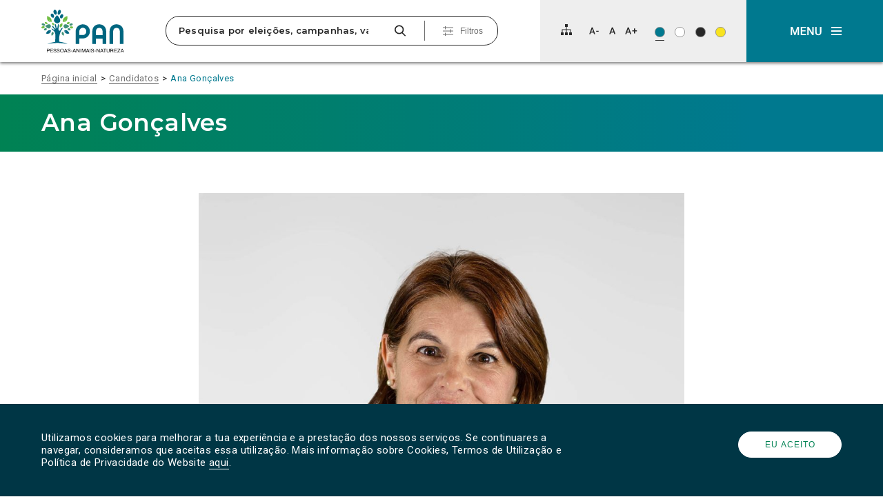

--- FILE ---
content_type: text/html; charset=UTF-8
request_url: https://www.pan.com.pt/candidatos/ana-goncalves-2/
body_size: 17859
content:
<!DOCTYPE html>
<html dir="ltr" lang="pt-PT" prefix="og: https://ogp.me/ns#" itemscope>

<head>
	<meta charset="UTF-8">
	<meta name="viewport" content="width=device-width, initial-scale=1">
	<title>Ana Gonçalves | PANPAN</title>
	<link rel="profile" href="http://gmpg.org/xfn/11">
	<link rel="pingback" href="https://www.pan.com.pt/app/xmlrpc.php">

	<link rel="shortcut icon" href="https://www.pan.com.pt/files/themes/pan_theme/favicon.png" />
	<link rel="apple-touch-icon" sizes="180x180" href="https://www.pan.com.pt/files/themes/pan_theme/apple-touch-icon.png">
	<link rel="icon" type="image/png" sizes="32x32" href="https://www.pan.com.pt/files/themes/pan_theme/favicon-32x32.png">
	<link rel="icon" type="image/png" sizes="16x16" href="https://www.pan.com.pt/files/themes/pan_theme/favicon-16x16.png">
	<link rel="manifest" href="https://www.pan.com.pt/files/themes/pan_theme/site.webmanifest">
	<link rel="mask-icon" href="https://www.pan.com.pt/files/themes/pan_theme/safari-pinned-tab.svg" color="#008253">
	<meta name="msapplication-TileColor" content="#ffffff">
	<meta name="theme-color" content="#ffffff">

	
			<!-- Global site tag (gtag.js) - Google Analytics -->
		<script async src="https://www.googletagmanager.com/gtag/js?id=UA-73007523-1"></script>
		<script>
			window.dataLayer = window.dataLayer || [];

			function gtag() {
				dataLayer.push(arguments);
			}
			gtag('js', new Date());

			
			gtag('config', 'UA-73007523-1'
				);
		</script>
	
	<link href="https://fonts.googleapis.com/css?family=Montserrat:600,700%7CRoboto:400,400i" rel="stylesheet">

	<!--[if lt IE 9]>
	  <script>
	    document.createElement("article");
	    document.createElement("aside");
	    document.createElement("footer");
	    document.createElement("header");
	    document.createElement("nav");
	    document.createElement("section");
	    document.createElement("time");
	  </script>
	<![endif]-->

		<style>img:is([sizes="auto" i], [sizes^="auto," i]) { contain-intrinsic-size: 3000px 1500px }</style>
	
		<!-- All in One SEO 4.9.3 - aioseo.com -->
	<meta name="robots" content="max-snippet:-1, max-image-preview:large, max-video-preview:-1" />
	<link rel="canonical" href="https://www.pan.com.pt/candidatos/ana-goncalves-2/" />
	<meta name="generator" content="All in One SEO (AIOSEO) 4.9.3" />
		<meta property="og:locale" content="pt_PT" />
		<meta property="og:site_name" content="PAN | O Partido das Pessoas, dos Animais e da Natureza" />
		<meta property="og:type" content="article" />
		<meta property="og:title" content="Ana Gonçalves | PAN" />
		<meta property="og:url" content="https://www.pan.com.pt/candidatos/ana-goncalves-2/" />
		<meta property="og:image" content="https://www.pan.com.pt/files/uploads/2024/01/Aveiro2_Candidat@s_Legislativas24_Campanhas_2024_PAN-Nacional.jpg" />
		<meta property="og:image:secure_url" content="https://www.pan.com.pt/files/uploads/2024/01/Aveiro2_Candidat@s_Legislativas24_Campanhas_2024_PAN-Nacional.jpg" />
		<meta property="og:image:width" content="1200" />
		<meta property="og:image:height" content="1200" />
		<meta property="article:published_time" content="2024-01-29T14:58:27+00:00" />
		<meta property="article:modified_time" content="2024-01-30T10:06:07+00:00" />
		<meta property="article:publisher" content="https://www.facebook.com/PANpartido" />
		<meta name="twitter:card" content="summary" />
		<meta name="twitter:site" content="@Partido_PAN" />
		<meta name="twitter:title" content="Ana Gonçalves | PAN" />
		<meta name="twitter:image" content="https://www.pan.com.pt/files/uploads/2024/01/Aveiro2_Candidat@s_Legislativas24_Campanhas_2024_PAN-Nacional.jpg" />
		<script type="application/ld+json" class="aioseo-schema">
			{"@context":"https:\/\/schema.org","@graph":[{"@type":"BreadcrumbList","@id":"https:\/\/www.pan.com.pt\/candidatos\/ana-goncalves-2\/#breadcrumblist","itemListElement":[{"@type":"ListItem","@id":"https:\/\/www.pan.com.pt#listItem","position":1,"name":"In\u00edcio","item":"https:\/\/www.pan.com.pt","nextItem":{"@type":"ListItem","@id":"https:\/\/www.pan.com.pt\/candidatos\/ana-goncalves-2\/#listItem","name":"Ana Gon\u00e7alves"}},{"@type":"ListItem","@id":"https:\/\/www.pan.com.pt\/candidatos\/ana-goncalves-2\/#listItem","position":2,"name":"Ana Gon\u00e7alves","previousItem":{"@type":"ListItem","@id":"https:\/\/www.pan.com.pt#listItem","name":"In\u00edcio"}}]},{"@type":"Organization","@id":"https:\/\/www.pan.com.pt\/#organization","name":"PAN | Pessoas-Animais-Natureza","description":"Pessoas-Animais-Natureza","url":"https:\/\/www.pan.com.pt\/","logo":{"@type":"ImageObject","url":"https:\/\/www.pan.com.pt\/files\/uploads\/2023\/05\/cropped-343323885_753256816462954_6061168995328352173_n.jpg","@id":"https:\/\/www.pan.com.pt\/candidatos\/ana-goncalves-2\/#organizationLogo"},"image":{"@id":"https:\/\/www.pan.com.pt\/candidatos\/ana-goncalves-2\/#organizationLogo"},"sameAs":["https:\/\/www.instagram.com\/partido_pan\/","https:\/\/www.tiktok.com\/@partido.pan"]},{"@type":"WebPage","@id":"https:\/\/www.pan.com.pt\/candidatos\/ana-goncalves-2\/#webpage","url":"https:\/\/www.pan.com.pt\/candidatos\/ana-goncalves-2\/","name":"Ana Gon\u00e7alves | PAN","inLanguage":"pt-PT","isPartOf":{"@id":"https:\/\/www.pan.com.pt\/#website"},"breadcrumb":{"@id":"https:\/\/www.pan.com.pt\/candidatos\/ana-goncalves-2\/#breadcrumblist"},"image":{"@type":"ImageObject","url":"https:\/\/www.pan.com.pt\/files\/uploads\/2024\/01\/Aveiro2_Candidat@s_Legislativas24_Campanhas_2024_PAN-Nacional.jpg","@id":"https:\/\/www.pan.com.pt\/candidatos\/ana-goncalves-2\/#mainImage","width":1200,"height":1200,"caption":"Ana Gon\u00e7alves - Aveiro"},"primaryImageOfPage":{"@id":"https:\/\/www.pan.com.pt\/candidatos\/ana-goncalves-2\/#mainImage"},"datePublished":"2024-01-29T14:58:27+00:00","dateModified":"2024-01-30T10:06:07+00:00"},{"@type":"WebSite","@id":"https:\/\/www.pan.com.pt\/#website","url":"https:\/\/www.pan.com.pt\/","name":"PAN","alternateName":"Partido PAN","description":"Pessoas-Animais-Natureza","inLanguage":"pt-PT","publisher":{"@id":"https:\/\/www.pan.com.pt\/#organization"}}]}
		</script>
		<!-- All in One SEO -->

<link rel='dns-prefetch' href='//www.googletagmanager.com' />
<link rel="alternate" type="application/rss+xml" title="PAN &raquo; Feed" href="https://www.pan.com.pt/feed/" />
<link rel="alternate" type="application/rss+xml" title="PAN &raquo; Feed de comentários" href="https://www.pan.com.pt/comments/feed/" />
		<!-- This site uses the Google Analytics by MonsterInsights plugin v9.11.1 - Using Analytics tracking - https://www.monsterinsights.com/ -->
							<script src="//www.googletagmanager.com/gtag/js?id=G-FDJ880PKX5"  data-cfasync="false" data-wpfc-render="false" type="text/javascript" async></script>
			<script data-cfasync="false" data-wpfc-render="false" type="text/javascript">
				var mi_version = '9.11.1';
				var mi_track_user = true;
				var mi_no_track_reason = '';
								var MonsterInsightsDefaultLocations = {"page_location":"https:\/\/www.pan.com.pt\/candidatos\/ana-goncalves-2\/"};
								if ( typeof MonsterInsightsPrivacyGuardFilter === 'function' ) {
					var MonsterInsightsLocations = (typeof MonsterInsightsExcludeQuery === 'object') ? MonsterInsightsPrivacyGuardFilter( MonsterInsightsExcludeQuery ) : MonsterInsightsPrivacyGuardFilter( MonsterInsightsDefaultLocations );
				} else {
					var MonsterInsightsLocations = (typeof MonsterInsightsExcludeQuery === 'object') ? MonsterInsightsExcludeQuery : MonsterInsightsDefaultLocations;
				}

								var disableStrs = [
										'ga-disable-G-FDJ880PKX5',
									];

				/* Function to detect opted out users */
				function __gtagTrackerIsOptedOut() {
					for (var index = 0; index < disableStrs.length; index++) {
						if (document.cookie.indexOf(disableStrs[index] + '=true') > -1) {
							return true;
						}
					}

					return false;
				}

				/* Disable tracking if the opt-out cookie exists. */
				if (__gtagTrackerIsOptedOut()) {
					for (var index = 0; index < disableStrs.length; index++) {
						window[disableStrs[index]] = true;
					}
				}

				/* Opt-out function */
				function __gtagTrackerOptout() {
					for (var index = 0; index < disableStrs.length; index++) {
						document.cookie = disableStrs[index] + '=true; expires=Thu, 31 Dec 2099 23:59:59 UTC; path=/';
						window[disableStrs[index]] = true;
					}
				}

				if ('undefined' === typeof gaOptout) {
					function gaOptout() {
						__gtagTrackerOptout();
					}
				}
								window.dataLayer = window.dataLayer || [];

				window.MonsterInsightsDualTracker = {
					helpers: {},
					trackers: {},
				};
				if (mi_track_user) {
					function __gtagDataLayer() {
						dataLayer.push(arguments);
					}

					function __gtagTracker(type, name, parameters) {
						if (!parameters) {
							parameters = {};
						}

						if (parameters.send_to) {
							__gtagDataLayer.apply(null, arguments);
							return;
						}

						if (type === 'event') {
														parameters.send_to = monsterinsights_frontend.v4_id;
							var hookName = name;
							if (typeof parameters['event_category'] !== 'undefined') {
								hookName = parameters['event_category'] + ':' + name;
							}

							if (typeof MonsterInsightsDualTracker.trackers[hookName] !== 'undefined') {
								MonsterInsightsDualTracker.trackers[hookName](parameters);
							} else {
								__gtagDataLayer('event', name, parameters);
							}
							
						} else {
							__gtagDataLayer.apply(null, arguments);
						}
					}

					__gtagTracker('js', new Date());
					__gtagTracker('set', {
						'developer_id.dZGIzZG': true,
											});
					if ( MonsterInsightsLocations.page_location ) {
						__gtagTracker('set', MonsterInsightsLocations);
					}
										__gtagTracker('config', 'G-FDJ880PKX5', {"forceSSL":"true","link_attribution":"true"} );
										window.gtag = __gtagTracker;										(function () {
						/* https://developers.google.com/analytics/devguides/collection/analyticsjs/ */
						/* ga and __gaTracker compatibility shim. */
						var noopfn = function () {
							return null;
						};
						var newtracker = function () {
							return new Tracker();
						};
						var Tracker = function () {
							return null;
						};
						var p = Tracker.prototype;
						p.get = noopfn;
						p.set = noopfn;
						p.send = function () {
							var args = Array.prototype.slice.call(arguments);
							args.unshift('send');
							__gaTracker.apply(null, args);
						};
						var __gaTracker = function () {
							var len = arguments.length;
							if (len === 0) {
								return;
							}
							var f = arguments[len - 1];
							if (typeof f !== 'object' || f === null || typeof f.hitCallback !== 'function') {
								if ('send' === arguments[0]) {
									var hitConverted, hitObject = false, action;
									if ('event' === arguments[1]) {
										if ('undefined' !== typeof arguments[3]) {
											hitObject = {
												'eventAction': arguments[3],
												'eventCategory': arguments[2],
												'eventLabel': arguments[4],
												'value': arguments[5] ? arguments[5] : 1,
											}
										}
									}
									if ('pageview' === arguments[1]) {
										if ('undefined' !== typeof arguments[2]) {
											hitObject = {
												'eventAction': 'page_view',
												'page_path': arguments[2],
											}
										}
									}
									if (typeof arguments[2] === 'object') {
										hitObject = arguments[2];
									}
									if (typeof arguments[5] === 'object') {
										Object.assign(hitObject, arguments[5]);
									}
									if ('undefined' !== typeof arguments[1].hitType) {
										hitObject = arguments[1];
										if ('pageview' === hitObject.hitType) {
											hitObject.eventAction = 'page_view';
										}
									}
									if (hitObject) {
										action = 'timing' === arguments[1].hitType ? 'timing_complete' : hitObject.eventAction;
										hitConverted = mapArgs(hitObject);
										__gtagTracker('event', action, hitConverted);
									}
								}
								return;
							}

							function mapArgs(args) {
								var arg, hit = {};
								var gaMap = {
									'eventCategory': 'event_category',
									'eventAction': 'event_action',
									'eventLabel': 'event_label',
									'eventValue': 'event_value',
									'nonInteraction': 'non_interaction',
									'timingCategory': 'event_category',
									'timingVar': 'name',
									'timingValue': 'value',
									'timingLabel': 'event_label',
									'page': 'page_path',
									'location': 'page_location',
									'title': 'page_title',
									'referrer' : 'page_referrer',
								};
								for (arg in args) {
																		if (!(!args.hasOwnProperty(arg) || !gaMap.hasOwnProperty(arg))) {
										hit[gaMap[arg]] = args[arg];
									} else {
										hit[arg] = args[arg];
									}
								}
								return hit;
							}

							try {
								f.hitCallback();
							} catch (ex) {
							}
						};
						__gaTracker.create = newtracker;
						__gaTracker.getByName = newtracker;
						__gaTracker.getAll = function () {
							return [];
						};
						__gaTracker.remove = noopfn;
						__gaTracker.loaded = true;
						window['__gaTracker'] = __gaTracker;
					})();
									} else {
										console.log("");
					(function () {
						function __gtagTracker() {
							return null;
						}

						window['__gtagTracker'] = __gtagTracker;
						window['gtag'] = __gtagTracker;
					})();
									}
			</script>
							<!-- / Google Analytics by MonsterInsights -->
		<script type="text/javascript">
/* <![CDATA[ */
window._wpemojiSettings = {"baseUrl":"https:\/\/s.w.org\/images\/core\/emoji\/16.0.1\/72x72\/","ext":".png","svgUrl":"https:\/\/s.w.org\/images\/core\/emoji\/16.0.1\/svg\/","svgExt":".svg","source":{"concatemoji":"https:\/\/www.pan.com.pt\/app\/wp-includes\/js\/wp-emoji-release.min.js?ver=f82c2ab952e55d87ea18ec697c4e2efa"}};
/*! This file is auto-generated */
!function(s,n){var o,i,e;function c(e){try{var t={supportTests:e,timestamp:(new Date).valueOf()};sessionStorage.setItem(o,JSON.stringify(t))}catch(e){}}function p(e,t,n){e.clearRect(0,0,e.canvas.width,e.canvas.height),e.fillText(t,0,0);var t=new Uint32Array(e.getImageData(0,0,e.canvas.width,e.canvas.height).data),a=(e.clearRect(0,0,e.canvas.width,e.canvas.height),e.fillText(n,0,0),new Uint32Array(e.getImageData(0,0,e.canvas.width,e.canvas.height).data));return t.every(function(e,t){return e===a[t]})}function u(e,t){e.clearRect(0,0,e.canvas.width,e.canvas.height),e.fillText(t,0,0);for(var n=e.getImageData(16,16,1,1),a=0;a<n.data.length;a++)if(0!==n.data[a])return!1;return!0}function f(e,t,n,a){switch(t){case"flag":return n(e,"\ud83c\udff3\ufe0f\u200d\u26a7\ufe0f","\ud83c\udff3\ufe0f\u200b\u26a7\ufe0f")?!1:!n(e,"\ud83c\udde8\ud83c\uddf6","\ud83c\udde8\u200b\ud83c\uddf6")&&!n(e,"\ud83c\udff4\udb40\udc67\udb40\udc62\udb40\udc65\udb40\udc6e\udb40\udc67\udb40\udc7f","\ud83c\udff4\u200b\udb40\udc67\u200b\udb40\udc62\u200b\udb40\udc65\u200b\udb40\udc6e\u200b\udb40\udc67\u200b\udb40\udc7f");case"emoji":return!a(e,"\ud83e\udedf")}return!1}function g(e,t,n,a){var r="undefined"!=typeof WorkerGlobalScope&&self instanceof WorkerGlobalScope?new OffscreenCanvas(300,150):s.createElement("canvas"),o=r.getContext("2d",{willReadFrequently:!0}),i=(o.textBaseline="top",o.font="600 32px Arial",{});return e.forEach(function(e){i[e]=t(o,e,n,a)}),i}function t(e){var t=s.createElement("script");t.src=e,t.defer=!0,s.head.appendChild(t)}"undefined"!=typeof Promise&&(o="wpEmojiSettingsSupports",i=["flag","emoji"],n.supports={everything:!0,everythingExceptFlag:!0},e=new Promise(function(e){s.addEventListener("DOMContentLoaded",e,{once:!0})}),new Promise(function(t){var n=function(){try{var e=JSON.parse(sessionStorage.getItem(o));if("object"==typeof e&&"number"==typeof e.timestamp&&(new Date).valueOf()<e.timestamp+604800&&"object"==typeof e.supportTests)return e.supportTests}catch(e){}return null}();if(!n){if("undefined"!=typeof Worker&&"undefined"!=typeof OffscreenCanvas&&"undefined"!=typeof URL&&URL.createObjectURL&&"undefined"!=typeof Blob)try{var e="postMessage("+g.toString()+"("+[JSON.stringify(i),f.toString(),p.toString(),u.toString()].join(",")+"));",a=new Blob([e],{type:"text/javascript"}),r=new Worker(URL.createObjectURL(a),{name:"wpTestEmojiSupports"});return void(r.onmessage=function(e){c(n=e.data),r.terminate(),t(n)})}catch(e){}c(n=g(i,f,p,u))}t(n)}).then(function(e){for(var t in e)n.supports[t]=e[t],n.supports.everything=n.supports.everything&&n.supports[t],"flag"!==t&&(n.supports.everythingExceptFlag=n.supports.everythingExceptFlag&&n.supports[t]);n.supports.everythingExceptFlag=n.supports.everythingExceptFlag&&!n.supports.flag,n.DOMReady=!1,n.readyCallback=function(){n.DOMReady=!0}}).then(function(){return e}).then(function(){var e;n.supports.everything||(n.readyCallback(),(e=n.source||{}).concatemoji?t(e.concatemoji):e.wpemoji&&e.twemoji&&(t(e.twemoji),t(e.wpemoji)))}))}((window,document),window._wpemojiSettings);
/* ]]> */
</script>
<style id='wp-emoji-styles-inline-css' type='text/css'>

	img.wp-smiley, img.emoji {
		display: inline !important;
		border: none !important;
		box-shadow: none !important;
		height: 1em !important;
		width: 1em !important;
		margin: 0 0.07em !important;
		vertical-align: -0.1em !important;
		background: none !important;
		padding: 0 !important;
	}
</style>
<link rel='stylesheet' id='wp-block-library-css' href='https://www.pan.com.pt/app/wp-includes/css/dist/block-library/style.min.css?ver=f82c2ab952e55d87ea18ec697c4e2efa' type='text/css' media='all' />
<style id='classic-theme-styles-inline-css' type='text/css'>
/*! This file is auto-generated */
.wp-block-button__link{color:#fff;background-color:#32373c;border-radius:9999px;box-shadow:none;text-decoration:none;padding:calc(.667em + 2px) calc(1.333em + 2px);font-size:1.125em}.wp-block-file__button{background:#32373c;color:#fff;text-decoration:none}
</style>
<link rel='stylesheet' id='aioseo/css/src/vue/standalone/blocks/table-of-contents/global.scss-css' href='https://www.pan.com.pt/files/plugins/all-in-one-seo-pack/dist/Lite/assets/css/table-of-contents/global.e90f6d47.css?ver=4.9.3' type='text/css' media='all' />
<link rel='stylesheet' id='kobu_custom_blocks-style-css-css' href='https://www.pan.com.pt/files/plugins/kobu-custom-blocks/dist/blocks.style.build.css?ver=1632503873' type='text/css' media='all' />
<style id='global-styles-inline-css' type='text/css'>
:root{--wp--preset--aspect-ratio--square: 1;--wp--preset--aspect-ratio--4-3: 4/3;--wp--preset--aspect-ratio--3-4: 3/4;--wp--preset--aspect-ratio--3-2: 3/2;--wp--preset--aspect-ratio--2-3: 2/3;--wp--preset--aspect-ratio--16-9: 16/9;--wp--preset--aspect-ratio--9-16: 9/16;--wp--preset--color--black: #000000;--wp--preset--color--cyan-bluish-gray: #abb8c3;--wp--preset--color--white: #FFFFFF;--wp--preset--color--pale-pink: #f78da7;--wp--preset--color--vivid-red: #cf2e2e;--wp--preset--color--luminous-vivid-orange: #ff6900;--wp--preset--color--luminous-vivid-amber: #fcb900;--wp--preset--color--light-green-cyan: #7bdcb5;--wp--preset--color--vivid-green-cyan: #00d084;--wp--preset--color--pale-cyan-blue: #8ed1fc;--wp--preset--color--vivid-cyan-blue: #0693e3;--wp--preset--color--vivid-purple: #9b51e0;--wp--preset--color--darkest-gray: #272727;--wp--preset--color--dark-gray: #6F6F6F;--wp--preset--color--medium-gray: #A3A3A3;--wp--preset--color--light-gray: #D8D8D8;--wp--preset--color--lightest-gray: #EEEEEE;--wp--preset--color--blue: #006580;--wp--preset--color--blue-2: #003645;--wp--preset--color--blue-3: #0B566A;--wp--preset--color--blue-4: #00798F;--wp--preset--color--green: #008253;--wp--preset--color--yellow: #F8E31F;--wp--preset--gradient--vivid-cyan-blue-to-vivid-purple: linear-gradient(135deg,rgba(6,147,227,1) 0%,rgb(155,81,224) 100%);--wp--preset--gradient--light-green-cyan-to-vivid-green-cyan: linear-gradient(135deg,rgb(122,220,180) 0%,rgb(0,208,130) 100%);--wp--preset--gradient--luminous-vivid-amber-to-luminous-vivid-orange: linear-gradient(135deg,rgba(252,185,0,1) 0%,rgba(255,105,0,1) 100%);--wp--preset--gradient--luminous-vivid-orange-to-vivid-red: linear-gradient(135deg,rgba(255,105,0,1) 0%,rgb(207,46,46) 100%);--wp--preset--gradient--very-light-gray-to-cyan-bluish-gray: linear-gradient(135deg,rgb(238,238,238) 0%,rgb(169,184,195) 100%);--wp--preset--gradient--cool-to-warm-spectrum: linear-gradient(135deg,rgb(74,234,220) 0%,rgb(151,120,209) 20%,rgb(207,42,186) 40%,rgb(238,44,130) 60%,rgb(251,105,98) 80%,rgb(254,248,76) 100%);--wp--preset--gradient--blush-light-purple: linear-gradient(135deg,rgb(255,206,236) 0%,rgb(152,150,240) 100%);--wp--preset--gradient--blush-bordeaux: linear-gradient(135deg,rgb(254,205,165) 0%,rgb(254,45,45) 50%,rgb(107,0,62) 100%);--wp--preset--gradient--luminous-dusk: linear-gradient(135deg,rgb(255,203,112) 0%,rgb(199,81,192) 50%,rgb(65,88,208) 100%);--wp--preset--gradient--pale-ocean: linear-gradient(135deg,rgb(255,245,203) 0%,rgb(182,227,212) 50%,rgb(51,167,181) 100%);--wp--preset--gradient--electric-grass: linear-gradient(135deg,rgb(202,248,128) 0%,rgb(113,206,126) 100%);--wp--preset--gradient--midnight: linear-gradient(135deg,rgb(2,3,129) 0%,rgb(40,116,252) 100%);--wp--preset--font-size--small: 13px;--wp--preset--font-size--medium: 20px;--wp--preset--font-size--large: 36px;--wp--preset--font-size--x-large: 42px;--wp--preset--spacing--20: 0.44rem;--wp--preset--spacing--30: 0.67rem;--wp--preset--spacing--40: 1rem;--wp--preset--spacing--50: 1.5rem;--wp--preset--spacing--60: 2.25rem;--wp--preset--spacing--70: 3.38rem;--wp--preset--spacing--80: 5.06rem;--wp--preset--shadow--natural: 6px 6px 9px rgba(0, 0, 0, 0.2);--wp--preset--shadow--deep: 12px 12px 50px rgba(0, 0, 0, 0.4);--wp--preset--shadow--sharp: 6px 6px 0px rgba(0, 0, 0, 0.2);--wp--preset--shadow--outlined: 6px 6px 0px -3px rgba(255, 255, 255, 1), 6px 6px rgba(0, 0, 0, 1);--wp--preset--shadow--crisp: 6px 6px 0px rgba(0, 0, 0, 1);}:where(.is-layout-flex){gap: 0.5em;}:where(.is-layout-grid){gap: 0.5em;}body .is-layout-flex{display: flex;}.is-layout-flex{flex-wrap: wrap;align-items: center;}.is-layout-flex > :is(*, div){margin: 0;}body .is-layout-grid{display: grid;}.is-layout-grid > :is(*, div){margin: 0;}:where(.wp-block-columns.is-layout-flex){gap: 2em;}:where(.wp-block-columns.is-layout-grid){gap: 2em;}:where(.wp-block-post-template.is-layout-flex){gap: 1.25em;}:where(.wp-block-post-template.is-layout-grid){gap: 1.25em;}.has-black-color{color: var(--wp--preset--color--black) !important;}.has-cyan-bluish-gray-color{color: var(--wp--preset--color--cyan-bluish-gray) !important;}.has-white-color{color: var(--wp--preset--color--white) !important;}.has-pale-pink-color{color: var(--wp--preset--color--pale-pink) !important;}.has-vivid-red-color{color: var(--wp--preset--color--vivid-red) !important;}.has-luminous-vivid-orange-color{color: var(--wp--preset--color--luminous-vivid-orange) !important;}.has-luminous-vivid-amber-color{color: var(--wp--preset--color--luminous-vivid-amber) !important;}.has-light-green-cyan-color{color: var(--wp--preset--color--light-green-cyan) !important;}.has-vivid-green-cyan-color{color: var(--wp--preset--color--vivid-green-cyan) !important;}.has-pale-cyan-blue-color{color: var(--wp--preset--color--pale-cyan-blue) !important;}.has-vivid-cyan-blue-color{color: var(--wp--preset--color--vivid-cyan-blue) !important;}.has-vivid-purple-color{color: var(--wp--preset--color--vivid-purple) !important;}.has-black-background-color{background-color: var(--wp--preset--color--black) !important;}.has-cyan-bluish-gray-background-color{background-color: var(--wp--preset--color--cyan-bluish-gray) !important;}.has-white-background-color{background-color: var(--wp--preset--color--white) !important;}.has-pale-pink-background-color{background-color: var(--wp--preset--color--pale-pink) !important;}.has-vivid-red-background-color{background-color: var(--wp--preset--color--vivid-red) !important;}.has-luminous-vivid-orange-background-color{background-color: var(--wp--preset--color--luminous-vivid-orange) !important;}.has-luminous-vivid-amber-background-color{background-color: var(--wp--preset--color--luminous-vivid-amber) !important;}.has-light-green-cyan-background-color{background-color: var(--wp--preset--color--light-green-cyan) !important;}.has-vivid-green-cyan-background-color{background-color: var(--wp--preset--color--vivid-green-cyan) !important;}.has-pale-cyan-blue-background-color{background-color: var(--wp--preset--color--pale-cyan-blue) !important;}.has-vivid-cyan-blue-background-color{background-color: var(--wp--preset--color--vivid-cyan-blue) !important;}.has-vivid-purple-background-color{background-color: var(--wp--preset--color--vivid-purple) !important;}.has-black-border-color{border-color: var(--wp--preset--color--black) !important;}.has-cyan-bluish-gray-border-color{border-color: var(--wp--preset--color--cyan-bluish-gray) !important;}.has-white-border-color{border-color: var(--wp--preset--color--white) !important;}.has-pale-pink-border-color{border-color: var(--wp--preset--color--pale-pink) !important;}.has-vivid-red-border-color{border-color: var(--wp--preset--color--vivid-red) !important;}.has-luminous-vivid-orange-border-color{border-color: var(--wp--preset--color--luminous-vivid-orange) !important;}.has-luminous-vivid-amber-border-color{border-color: var(--wp--preset--color--luminous-vivid-amber) !important;}.has-light-green-cyan-border-color{border-color: var(--wp--preset--color--light-green-cyan) !important;}.has-vivid-green-cyan-border-color{border-color: var(--wp--preset--color--vivid-green-cyan) !important;}.has-pale-cyan-blue-border-color{border-color: var(--wp--preset--color--pale-cyan-blue) !important;}.has-vivid-cyan-blue-border-color{border-color: var(--wp--preset--color--vivid-cyan-blue) !important;}.has-vivid-purple-border-color{border-color: var(--wp--preset--color--vivid-purple) !important;}.has-vivid-cyan-blue-to-vivid-purple-gradient-background{background: var(--wp--preset--gradient--vivid-cyan-blue-to-vivid-purple) !important;}.has-light-green-cyan-to-vivid-green-cyan-gradient-background{background: var(--wp--preset--gradient--light-green-cyan-to-vivid-green-cyan) !important;}.has-luminous-vivid-amber-to-luminous-vivid-orange-gradient-background{background: var(--wp--preset--gradient--luminous-vivid-amber-to-luminous-vivid-orange) !important;}.has-luminous-vivid-orange-to-vivid-red-gradient-background{background: var(--wp--preset--gradient--luminous-vivid-orange-to-vivid-red) !important;}.has-very-light-gray-to-cyan-bluish-gray-gradient-background{background: var(--wp--preset--gradient--very-light-gray-to-cyan-bluish-gray) !important;}.has-cool-to-warm-spectrum-gradient-background{background: var(--wp--preset--gradient--cool-to-warm-spectrum) !important;}.has-blush-light-purple-gradient-background{background: var(--wp--preset--gradient--blush-light-purple) !important;}.has-blush-bordeaux-gradient-background{background: var(--wp--preset--gradient--blush-bordeaux) !important;}.has-luminous-dusk-gradient-background{background: var(--wp--preset--gradient--luminous-dusk) !important;}.has-pale-ocean-gradient-background{background: var(--wp--preset--gradient--pale-ocean) !important;}.has-electric-grass-gradient-background{background: var(--wp--preset--gradient--electric-grass) !important;}.has-midnight-gradient-background{background: var(--wp--preset--gradient--midnight) !important;}.has-small-font-size{font-size: var(--wp--preset--font-size--small) !important;}.has-medium-font-size{font-size: var(--wp--preset--font-size--medium) !important;}.has-large-font-size{font-size: var(--wp--preset--font-size--large) !important;}.has-x-large-font-size{font-size: var(--wp--preset--font-size--x-large) !important;}
:where(.wp-block-post-template.is-layout-flex){gap: 1.25em;}:where(.wp-block-post-template.is-layout-grid){gap: 1.25em;}
:where(.wp-block-columns.is-layout-flex){gap: 2em;}:where(.wp-block-columns.is-layout-grid){gap: 2em;}
:root :where(.wp-block-pullquote){font-size: 1.5em;line-height: 1.6;}
</style>
<link rel='stylesheet' id='contact-form-7-css' href='https://www.pan.com.pt/files/plugins/contact-form-7/includes/css/styles.css?ver=6.1.4' type='text/css' media='all' />
<link rel='stylesheet' id='pan_theme-css' href='https://www.pan.com.pt/files/themes/pan_theme/assets/dist/pan_theme.min.css?ver=1.2.5' type='text/css' media='all' />
<noscript><link rel='stylesheet' id='no_script-css' href='https://www.pan.com.pt/files/themes/pan_theme/assets/dist/no_script.css?ver=1.0' type='text/css' media='all' />
</noscript><link rel='stylesheet' id='slick-css' href='https://www.pan.com.pt/files/themes/pan_theme/assets/third-party/slick-carousel/slick/slick.css?ver=1.8.0' type='text/css' media='all' />
<script type="text/javascript" src="https://www.pan.com.pt/files/plugins/google-analytics-for-wordpress/assets/js/frontend-gtag.min.js?ver=9.11.1" id="monsterinsights-frontend-script-js" async="async" data-wp-strategy="async"></script>
<script data-cfasync="false" data-wpfc-render="false" type="text/javascript" id='monsterinsights-frontend-script-js-extra'>/* <![CDATA[ */
var monsterinsights_frontend = {"js_events_tracking":"true","download_extensions":"doc,pdf,ppt,zip,xls,docx,pptx,xlsx","inbound_paths":"[]","home_url":"https:\/\/www.pan.com.pt","hash_tracking":"false","v4_id":"G-FDJ880PKX5"};/* ]]> */
</script>
<script type="text/javascript" src="https://www.pan.com.pt/app/wp-includes/js/jquery/jquery.min.js?ver=3.7.1" id="jquery-core-js"></script>
<script type="text/javascript" src="https://www.pan.com.pt/app/wp-includes/js/jquery/jquery-migrate.min.js?ver=3.4.1" id="jquery-migrate-js"></script>

<!-- Google tag (gtag.js) snippet added by Site Kit -->
<!-- Google Analytics snippet added by Site Kit -->
<script type="text/javascript" src="https://www.googletagmanager.com/gtag/js?id=GT-NNSL4L" id="google_gtagjs-js" async></script>
<script type="text/javascript" id="google_gtagjs-js-after">
/* <![CDATA[ */
window.dataLayer = window.dataLayer || [];function gtag(){dataLayer.push(arguments);}
gtag("set","linker",{"domains":["www.pan.com.pt"]});
gtag("js", new Date());
gtag("set", "developer_id.dZTNiMT", true);
gtag("config", "GT-NNSL4L");
/* ]]> */
</script>
<link rel="https://api.w.org/" href="https://www.pan.com.pt/wp-json/" /><link rel="alternate" title="JSON" type="application/json" href="https://www.pan.com.pt/wp-json/wp/v2/candidatos/29465" /><link rel="EditURI" type="application/rsd+xml" title="RSD" href="https://www.pan.com.pt/app/xmlrpc.php?rsd" />

<link rel='shortlink' href='https://www.pan.com.pt/?p=29465' />
<link rel="alternate" title="oEmbed (JSON)" type="application/json+oembed" href="https://www.pan.com.pt/wp-json/oembed/1.0/embed?url=https%3A%2F%2Fwww.pan.com.pt%2Fcandidatos%2Fana-goncalves-2%2F" />
<link rel="alternate" title="oEmbed (XML)" type="text/xml+oembed" href="https://www.pan.com.pt/wp-json/oembed/1.0/embed?url=https%3A%2F%2Fwww.pan.com.pt%2Fcandidatos%2Fana-goncalves-2%2F&#038;format=xml" />
<meta name="generator" content="Site Kit by Google 1.168.0" /><meta name="generator" content="Elementor 3.33.6; features: e_font_icon_svg, additional_custom_breakpoints; settings: css_print_method-external, google_font-enabled, font_display-swap">
			<style>
				.e-con.e-parent:nth-of-type(n+4):not(.e-lazyloaded):not(.e-no-lazyload),
				.e-con.e-parent:nth-of-type(n+4):not(.e-lazyloaded):not(.e-no-lazyload) * {
					background-image: none !important;
				}
				@media screen and (max-height: 1024px) {
					.e-con.e-parent:nth-of-type(n+3):not(.e-lazyloaded):not(.e-no-lazyload),
					.e-con.e-parent:nth-of-type(n+3):not(.e-lazyloaded):not(.e-no-lazyload) * {
						background-image: none !important;
					}
				}
				@media screen and (max-height: 640px) {
					.e-con.e-parent:nth-of-type(n+2):not(.e-lazyloaded):not(.e-no-lazyload),
					.e-con.e-parent:nth-of-type(n+2):not(.e-lazyloaded):not(.e-no-lazyload) * {
						background-image: none !important;
					}
				}
			</style>
			<link rel="icon" href="https://www.pan.com.pt/files/uploads/2023/05/cropped-343323885_753256816462954_6061168995328352173_n-32x32.jpg" sizes="32x32" />
<link rel="icon" href="https://www.pan.com.pt/files/uploads/2023/05/cropped-343323885_753256816462954_6061168995328352173_n-192x192.jpg" sizes="192x192" />
<link rel="apple-touch-icon" href="https://www.pan.com.pt/files/uploads/2023/05/cropped-343323885_753256816462954_6061168995328352173_n-180x180.jpg" />
<meta name="msapplication-TileImage" content="https://www.pan.com.pt/files/uploads/2023/05/cropped-343323885_753256816462954_6061168995328352173_n-270x270.jpg" />
</head>


<body class="wp-singular candidatos-template-default single single-candidatos postid-29465 wp-theme-pan_theme elementor-default elementor-kit-29708">

			<a class="sr-only" href="#primary">Clique para saltar para o conteúdo principal da página.</a>
	


	
			<div id="cookies-notification">
			<div class="container large nopadding">
								<div class="message">
					<p>Utilizamos cookies para melhorar a tua experiência e a prestação dos nossos serviços. Se continuares a navegar, consideramos que aceitas essa utilização. Mais informação sobre Cookies, Termos de Utilização e Política de Privacidade do Website <a href="https://www.pan.com.pt/politica-privacidade/">aqui</a>.</p>
				</div>
				<div class="button">
					<button class="btn light-btn" id="accept-cookies">Eu aceito</button>
				</div>
			</div>
		</div>
	
	<div class="scroll-top hidden"></div>

	<header id="header" class="header">

		<div class="header-wrapper">
			<div class="logo-wrapper">
				<a class="logo" href="https://www.pan.com.pt" aria-label="Ir para a página inicial">
					<img src="https://www.pan.com.pt/files/themes/pan_theme/assets/images/PAN_logo.svg" alt="Logótipo do PAN">
				</a>
			</div>
			<div class="search-container">
				<div class="search-group ">
					

<form  method="get" class="header-searchform searchform" action="https://www.pan.com.pt/" role="search">
	<input  type="search" name="s" value="" placeholder="Pesquisa por eleições, campanhas, valores…" aria-label="Pesquisa por eleições, campanhas, valores…" />
	<button type="submit" value="Submit" aria-label="Pesquisar"><svg width="16" height="17" viewBox="0 0 16 17"><path d="M15.7567305,15.0734649 L11.8124568,11.112927 C12.8265989,9.94900467 13.3822533,8.48455219 13.3822533,6.95999368 C13.3822533,3.39800934 10.3805557,0.5 6.69112664,0.5 C3.0016976,0.5 0,3.39800934 0,6.95999368 C0,10.521978 3.0016976,13.4199874 6.69112664,13.4199874 C8.07618986,13.4199874 9.39608732,13.0166591 10.5245604,12.2510094 L14.4987987,16.2416003 C14.6649132,16.4081557 14.8883386,16.5 15.1277646,16.5 C15.3543901,16.5 15.5693789,16.4165818 15.7325842,16.2649124 C16.0793592,15.9427553 16.0904141,15.4085419 15.7567305,15.0734649 Z M6.69112664,2.18521574 C9.41819713,2.18521574 11.636742,4.32712495 11.636742,6.95999368 C11.636742,9.59286241 9.41819713,11.7347716 6.69112664,11.7347716 C3.96405616,11.7347716 1.7455113,9.59286241 1.7455113,6.95999368 C1.7455113,4.32712495 3.96405616,2.18521574 6.69112664,2.18521574 Z" fill-rule="nonzero" stroke="none" stroke-width="1"/></svg></button>
</form>

<div class="advanced-search">
	<button class="open-advanced-search" type="button" aria-label="Pesquisa avançada">Filtros</button>
</div>				</div>
			</div>
			<div class="search-container-mobile">
									<button class="open-advanced-search" type="button" aria-label="Pesquisa">
						<img src="https://www.pan.com.pt/files/themes/pan_theme/assets/images/loupe.svg" alt="Pesquisar">
					</button>
							</div>
			<div class="accessibility-container">
				
				<ul class="accessibility-menu">
											<li>
							<a href="https://www.pan.com.pt/mapa-do-site/" class="site-map" aria-label="Mapa do site" title="Mapa do site">
								<img src="https://www.pan.com.pt/files/themes/pan_theme/assets/images/site_map.svg" alt="Mapa do site">
							</a>
						</li>
										<li>
						<button type="button" aria-label="Diminuir tamanho de letra" title="Diminuir tamanho de letra" class="zoom-out">
							<img src="https://www.pan.com.pt/files/themes/pan_theme/assets/images/zoom_out.svg" alt="Diminuir tamanho de letra">
						</button>
					</li>
					<li>
						<button type="button" aria-label="Repor tamanho de letra" title="Repor tamanho de letra" class="reset-zoom">
							<img src="https://www.pan.com.pt/files/themes/pan_theme/assets/images/reset_zoom.svg" alt="Repor tamanho de letra">
						</button>
					</li>
					<li>
						<button type="button" aria-label="Aumentar tamanho de letra" title="Aumentar tamanho de letra" class="zoom-in">
							<img src="https://www.pan.com.pt/files/themes/pan_theme/assets/images/zoom_in.svg" alt="Diminuir tamanho de letra">
						</button>
					</li>
					<li>
						<button type="button" aria-label="Esquema de cores original" title="Esquema de cores original" class="color-scheme original-colors  active"></button>
					</li>
					<li>
						<button type="button" aria-label="Esquema de cores: Preto sob branco" title="Esquema de cores: Preto sob branco" class="color-scheme black-on-white "></button>
					</li>
					<li>
						<button type="button" aria-label="Esquema de cores: Branco sob preto" title="Esquema de cores: Branco sob preto" class="color-scheme white-on-black "></button>
					</li>
					<li>
						<button type="button" aria-label="Esquema de cores: Preto sob amarelo" title="Esquema de cores: Preto sob amarelo" class="color-scheme black-on-yellow "></button>
					</li>
				</ul>
			</div>

			<a href="#" class="toggle-menu-container" aria-expanded="false" role="button" aria-label="Abrir Menu">
				<div class="toggle-menu">
					<div class="menu-text">
						<img src="https://www.pan.com.pt/files/themes/pan_theme/assets/images/menu.svg" alt="Menu">
					</div>

					<div id="nav-icon">
						<span></span>
						<span></span>
						<span></span>
						<span></span>
					</div>
				</div>
			</a>
		</div>

					<div class="fixed-menu  hidden">
				<nav class="navigation">
					<ul id="menu-fixed-menu" class="dropdown-menu menu"><li class=" menu-parlamento white-btn"><span>Parlamento</span></li><li class=" menu-estruturas white-btn"><span>Estruturas</span></li><li class=" menu-sobre-nos blue-btn"><a href="https://www.pan.com.pt/valores/">Sobre nós</a></li><li class=" menu-x-congresso dark_blue-btn"><a href="https://pan.com.pt/x-congresso/">X Congresso</a></li></ul>				</nav>
			</div>
		
					<div id="full-menu" class="hidden" aria-hidden="true">
				<div class="container">
					<div id="navigation" class="navigation-wrapper">
						<nav class="navigation">
							<ul id="menu-menu" class="dropdown-menu menu"><li class=" menu-o-teu-partido"><span>O teu Partido <span class="arrow-down"></span></span>
<ul class="sub-menu">
<li class=" menu-historia-timeline"><a href="https://www.pan.com.pt/historia-timeline/">História (Timeline)</a></li><li class=" menu-valores"><a href="https://www.pan.com.pt/valores/">Valores</a></li><li class=" menu-estrutura"><a href="https://www.pan.com.pt/estrutura/">Estrutura</a></li><li class=" menu-estatutos-e-regulamentos"><a href="https://www.pan.com.pt/estatutos-e-regulamentos/">Estatutos e Regulamentos</a></li><li class=" menu-competencias"><a href="https://www.pan.com.pt/competencias/">Competências</a></li><li class=" menu-transparencia"><a href="https://www.pan.com.pt/transparencia/">Transparência</a></li><li class=" menu-os-nossos-eleitos"><a href="https://www.pan.com.pt/os-nossos-eleitos/">Os nossos eleitos</a></li><li class="anchorlink  menu-contactos"><a href="#footer">Contactos</a></li><li class=" menu-logotipos-e-press-kit"><a href="https://www.pan.com.pt/logotipos-e-press-kit/">Logótipos e Press Kit</a></li></ul>
</li><li class=" menu-acao-politica"><a href="https://www.pan.com.pt/acao-politica/">Ação Política <span class="arrow-down"></span></a>
<ul class="sub-menu">
<li class=" menu-newsletter-nacional"><a href="https://www.pan.com.pt/newsletter-nacional/">Newsletter Nacional</a></li><li class=" menu-opiniao"><a href="https://pan.com.pt/?s=&category%5B%5D=opiniao&postorder=default&postyear=all">Opinião</a></li><li class=" menu-noticias-do-grupo-parlamentar"><a href="https://pan.com.pt/?s=&category%5B%5D=parlamento&postorder=default&postyear=all">Notícias do Grupo Parlamentar</a></li><li class=" menu-agenda-plenaria"><a href="http://app.parlamento.pt/BI2/">Agenda Plenária</a></li><li class=" menu-orcamento-do-estado-2024"><a href="https://www.pan.com.pt/orcamento-do-estado-2024/">Orçamento do Estado 2024</a></li><li class=" menu-parlamento-acoriano"><a href="https://pan.com.pt/?s=&category%5B%5D=parlamento-acoriano&postorder=default&postyear=all">Parlamento Açoriano</a></li><li class=" menu-eleicoes-legislativas-2024"><a href="https://2024.pan.com.pt/">Eleições Legislativas 2024</a></li><li class=" menu-eleicoes-regionais-da-madeira-2024"><a href="https://www.pan.com.pt/eleicoes/madeira-2024-eleicoes-regionais/">Eleições Regionais da Madeira 2024</a></li><li class=" menu-eleicoes-europeias-2024"><a href="https://www.pan.com.pt/eleicoes/eleicoes-europeias-2024/">Eleições Europeias 2024</a></li></ul>
</li><li class=" menu-envolve-te"><a href="https://www.pan.com.pt/com-o-teu-partido/">Envolve-te <span class="arrow-down"></span></a>
<ul class="sub-menu">
<li class=" menu-juventude-pan"><a href="https://www.pan.com.pt/esta-a-chegar-a-juventude-pan/">Juventude PAN</a></li><li class=" menu-filia-te-ou-faz-um-donativo"><a href="https://www.pan.com.pt/com-o-teu-partido/">Filia-te ou faz um donativo</a></li><li class=" menu-com-causas"><a href="https://www.pan.com.pt/campanhas/">Com Causas</a></li><li class=" menu-a-tua-medida"><a href="https://www.pan.com.pt/a-tua-medida/">À tua medida</a></li></ul>
</li></ul>
															<ul id="menu-fixed-menu-1" class="fixed-menu-mobile menu"><li class=" menu-parlamento white-btn"><span>Parlamento</span></li><li class=" menu-estruturas white-btn"><span>Estruturas</span></li><li class=" menu-sobre-nos blue-btn"><a href="https://www.pan.com.pt/valores/">Sobre nós</a></li><li class=" menu-x-congresso dark_blue-btn"><a href="https://pan.com.pt/x-congresso/">X Congresso</a></li></ul>													</nav>
					</div><!-- #navigation -->

				</div>

				        <div class="social-networks">
        <span class="sr-only">(Os links para as redes sociais abrem numa nova aba.)</span>
                        <a href="https://www.facebook.com/PANpartido" class="facebook" target="_blank" rel="noopener"><img src="https://www.pan.com.pt/files/themes/pan_theme/assets/images/facebook.svg" alt="facebook"></a>
                        <a href="https://twitter.com/Partido_PAN" class="twitter" target="_blank" rel="noopener"><img src="https://www.pan.com.pt/files/themes/pan_theme/assets/images/twitter.svg" alt="twitter"></a>
                        <a href="https://www.youtube.com/panimaisnatureza" class="youtube" target="_blank" rel="noopener"><img src="https://www.pan.com.pt/files/themes/pan_theme/assets/images/youtube.svg" alt="youtube"></a>
                        <a href="https://www.instagram.com/partido_pan/" class="instagram" target="_blank" rel="noopener"><img src="https://www.pan.com.pt/files/themes/pan_theme/assets/images/instagram.svg" alt="instagram"></a>
                        <a href="https://wa.me/message/6QCAQNR75ID4F1" class="whatsapp" target="_blank" rel="noopener"><img src="https://www.pan.com.pt/files/themes/pan_theme/assets/images/whatsapp_white.svg" alt="whatsapp"></a>
            </div>
			</div>

			<noscript>
				<div id="no-js-menu" class="hidden">
					<div class="container">
						<div id="no-js-navigation" class="navigation-wrapper">
							<nav class="navigation">
								<ul id="menu-menu-1" class="dropdown-menu menu"><li class=" menu-o-teu-partido"><span>O teu Partido <span class="arrow-down"></span></span>
<ul class="sub-menu">
<li class=" menu-historia-timeline"><a href="https://www.pan.com.pt/historia-timeline/">História (Timeline)</a></li><li class=" menu-valores"><a href="https://www.pan.com.pt/valores/">Valores</a></li><li class=" menu-estrutura"><a href="https://www.pan.com.pt/estrutura/">Estrutura</a></li><li class=" menu-estatutos-e-regulamentos"><a href="https://www.pan.com.pt/estatutos-e-regulamentos/">Estatutos e Regulamentos</a></li><li class=" menu-competencias"><a href="https://www.pan.com.pt/competencias/">Competências</a></li><li class=" menu-transparencia"><a href="https://www.pan.com.pt/transparencia/">Transparência</a></li><li class=" menu-os-nossos-eleitos"><a href="https://www.pan.com.pt/os-nossos-eleitos/">Os nossos eleitos</a></li><li class="anchorlink  menu-contactos"><a href="#footer">Contactos</a></li><li class=" menu-logotipos-e-press-kit"><a href="https://www.pan.com.pt/logotipos-e-press-kit/">Logótipos e Press Kit</a></li></ul>
</li><li class=" menu-acao-politica"><a href="https://www.pan.com.pt/acao-politica/">Ação Política <span class="arrow-down"></span></a>
<ul class="sub-menu">
<li class=" menu-newsletter-nacional"><a href="https://www.pan.com.pt/newsletter-nacional/">Newsletter Nacional</a></li><li class=" menu-opiniao"><a href="https://pan.com.pt/?s=&category%5B%5D=opiniao&postorder=default&postyear=all">Opinião</a></li><li class=" menu-noticias-do-grupo-parlamentar"><a href="https://pan.com.pt/?s=&category%5B%5D=parlamento&postorder=default&postyear=all">Notícias do Grupo Parlamentar</a></li><li class=" menu-agenda-plenaria"><a href="http://app.parlamento.pt/BI2/">Agenda Plenária</a></li><li class=" menu-orcamento-do-estado-2024"><a href="https://www.pan.com.pt/orcamento-do-estado-2024/">Orçamento do Estado 2024</a></li><li class=" menu-parlamento-acoriano"><a href="https://pan.com.pt/?s=&category%5B%5D=parlamento-acoriano&postorder=default&postyear=all">Parlamento Açoriano</a></li><li class=" menu-eleicoes-legislativas-2024"><a href="https://2024.pan.com.pt/">Eleições Legislativas 2024</a></li><li class=" menu-eleicoes-regionais-da-madeira-2024"><a href="https://www.pan.com.pt/eleicoes/madeira-2024-eleicoes-regionais/">Eleições Regionais da Madeira 2024</a></li><li class=" menu-eleicoes-europeias-2024"><a href="https://www.pan.com.pt/eleicoes/eleicoes-europeias-2024/">Eleições Europeias 2024</a></li></ul>
</li><li class=" menu-envolve-te"><a href="https://www.pan.com.pt/com-o-teu-partido/">Envolve-te <span class="arrow-down"></span></a>
<ul class="sub-menu">
<li class=" menu-juventude-pan"><a href="https://www.pan.com.pt/esta-a-chegar-a-juventude-pan/">Juventude PAN</a></li><li class=" menu-filia-te-ou-faz-um-donativo"><a href="https://www.pan.com.pt/com-o-teu-partido/">Filia-te ou faz um donativo</a></li><li class=" menu-com-causas"><a href="https://www.pan.com.pt/campanhas/">Com Causas</a></li><li class=" menu-a-tua-medida"><a href="https://www.pan.com.pt/a-tua-medida/">À tua medida</a></li></ul>
</li></ul>							</nav>
						</div><!-- #navigation -->
					</div>
				</div>
			</noscript>
		
					<div id="advanced-search" class="hidden">
				<div class="search-container">
					<div class="search-inner-container">
						<button type="button" aria-label="Fechar pesquisa avançada" id="close-advanced-search">
							<img src="https://www.pan.com.pt/files/themes/pan_theme/assets/images/close.svg" alt="Fechar">
						</button>

						<form method="get" id="advanced-searchform" class="searchform" action="https://www.pan.com.pt/" role="search">
							<label for="as-s-search-field" class="sr-only">Pesquisa por eleições, campanhas, valores…</label>
							<input type="search" name="s" id="as-s-search-field" class="search-input" value="" placeholder="Pesquisa por eleições, campanhas, valores…" aria-label="Pesquisa por eleições, campanhas, valores…" />
							<div class="row row25 advanced-search-group">
								<div class="col col33">
									<div class="options-group" data-type="category">
										<fieldset>
											<legend id='advanced-search-category'>Categoria</legend>
											<button type="button" class="show-hide-search-options" aria-expanded="true" data-group-type="categorias" aria-label="Esconder categorias">Esconder/mostrar opções</button>

											
											<ul aria-labelledby='advanced-search-category' role='group'>
																										<li>
															<label for="as-cat-agricultura-mar-florestas">
																<input id="as-cat-agricultura-mar-florestas" type="checkbox" name="category[]" value="agricultura-mar-florestas">
																<span>Agricultura, Mar e Florestas</span>
															</label>
														</li>
																										<li>
															<label for="as-cat-alteracoes-climaticas">
																<input id="as-cat-alteracoes-climaticas" type="checkbox" name="category[]" value="alteracoes-climaticas">
																<span>Alterações Climáticas</span>
															</label>
														</li>
																										<li>
															<label for="as-cat-ambiente">
																<input id="as-cat-ambiente" type="checkbox" name="category[]" value="ambiente">
																<span>Ambiente</span>
															</label>
														</li>
																										<li>
															<label for="as-cat-animais">
																<input id="as-cat-animais" type="checkbox" name="category[]" value="animais">
																<span>Animais</span>
															</label>
														</li>
																										<li>
															<label for="as-cat-animais-orcamento-do-estado-2024">
																<input id="as-cat-animais-orcamento-do-estado-2024" type="checkbox" name="category[]" value="animais-orcamento-do-estado-2024">
																<span>Animais</span>
															</label>
														</li>
																										<li>
															<label for="as-cat-aprovadas">
																<input id="as-cat-aprovadas" type="checkbox" name="category[]" value="aprovadas">
																<span>Aprovadas</span>
															</label>
														</li>
																										<li>
															<label for="as-cat-autarquicas-2021">
																<input id="as-cat-autarquicas-2021" type="checkbox" name="category[]" value="autarquicas-2021">
																<span>Autárquicas 2021</span>
															</label>
														</li>
																										<li>
															<label for="as-cat-autarquicas-2025">
																<input id="as-cat-autarquicas-2025" type="checkbox" name="category[]" value="autarquicas-2025">
																<span>Autárquicas 2025</span>
															</label>
														</li>
																										<li>
															<label for="as-cat-campanhas">
																<input id="as-cat-campanhas" type="checkbox" name="category[]" value="campanhas">
																<span>Campanhas</span>
															</label>
														</li>
																										<li>
															<label for="as-cat-covid-19">
																<input id="as-cat-covid-19" type="checkbox" name="category[]" value="covid-19">
																<span>Covid-19</span>
															</label>
														</li>
																										<li>
															<label for="as-cat-cultura-desporto">
																<input id="as-cat-cultura-desporto" type="checkbox" name="category[]" value="cultura-desporto">
																<span>Cultura e Desporto</span>
															</label>
														</li>
																										<li>
															<label for="as-cat-direitos-sociais-e-humanos">
																<input id="as-cat-direitos-sociais-e-humanos" type="checkbox" name="category[]" value="direitos-sociais-e-humanos">
																<span>Direitos Sociais e Humanos</span>
															</label>
														</li>
																										<li>
															<label for="as-cat-economia-financas">
																<input id="as-cat-economia-financas" type="checkbox" name="category[]" value="economia-financas">
																<span>Economia e Finanças</span>
															</label>
														</li>
																										<li>
															<label for="as-cat-educacao">
																<input id="as-cat-educacao" type="checkbox" name="category[]" value="educacao">
																<span>Educação</span>
															</label>
														</li>
																										<li>
															<label for="as-cat-eleicoes">
																<input id="as-cat-eleicoes" type="checkbox" name="category[]" value="eleicoes">
																<span>Eleições</span>
															</label>
														</li>
																										<li>
															<label for="as-cat-european-green-party">
																<input id="as-cat-european-green-party" type="checkbox" name="category[]" value="european-green-party">
																<span>European Green Party</span>
															</label>
														</li>
																										<li>
															<label for="as-cat-europeias">
																<input id="as-cat-europeias" type="checkbox" name="category[]" value="europeias">
																<span>Europeias</span>
															</label>
														</li>
																										<li>
															<label for="as-cat-eleicoes-europeias-2019">
																<input id="as-cat-eleicoes-europeias-2019" type="checkbox" name="category[]" value="eleicoes-europeias-2019">
																<span>Europeias 2019</span>
															</label>
														</li>
																										<li>
															<label for="as-cat-europeias-2024">
																<input id="as-cat-europeias-2024" type="checkbox" name="category[]" value="europeias-2024">
																<span>Europeias 2024</span>
															</label>
														</li>
																										<li>
															<label for="as-cat-impostos">
																<input id="as-cat-impostos" type="checkbox" name="category[]" value="impostos">
																<span>Impostos</span>
															</label>
														</li>
																										<li>
															<label for="as-cat-imprensa">
																<input id="as-cat-imprensa" type="checkbox" name="category[]" value="imprensa">
																<span>Imprensa</span>
															</label>
														</li>
																										<li>
															<label for="as-cat-justica">
																<input id="as-cat-justica" type="checkbox" name="category[]" value="justica">
																<span>Justiça</span>
															</label>
														</li>
																										<li>
															<label for="as-cat-juventude-pan">
																<input id="as-cat-juventude-pan" type="checkbox" name="category[]" value="juventude-pan">
																<span>Juventude PAN</span>
															</label>
														</li>
																										<li>
															<label for="as-cat-legislativas">
																<input id="as-cat-legislativas" type="checkbox" name="category[]" value="legislativas">
																<span>Legislativas</span>
															</label>
														</li>
																										<li>
															<label for="as-cat-legislativas-2019">
																<input id="as-cat-legislativas-2019" type="checkbox" name="category[]" value="legislativas-2019">
																<span>Legislativas 2019</span>
															</label>
														</li>
																										<li>
															<label for="as-cat-legislativas-2022">
																<input id="as-cat-legislativas-2022" type="checkbox" name="category[]" value="legislativas-2022">
																<span>Legislativas 2022</span>
															</label>
														</li>
																										<li>
															<label for="as-cat-legislativas-2024">
																<input id="as-cat-legislativas-2024" type="checkbox" name="category[]" value="legislativas-2024">
																<span>Legislativas 2024</span>
															</label>
														</li>
																										<li>
															<label for="as-cat-legislativas-2025">
																<input id="as-cat-legislativas-2025" type="checkbox" name="category[]" value="legislativas-2025">
																<span>Legislativas 2025</span>
															</label>
														</li>
																										<li>
															<label for="as-cat-natureza">
																<input id="as-cat-natureza" type="checkbox" name="category[]" value="natureza">
																<span>Natureza</span>
															</label>
														</li>
																										<li>
															<label for="as-cat-newsletter-acores">
																<input id="as-cat-newsletter-acores" type="checkbox" name="category[]" value="newsletter-acores">
																<span>Newsletter Açores</span>
															</label>
														</li>
																										<li>
															<label for="as-cat-newsletter-distrital-viseu">
																<input id="as-cat-newsletter-distrital-viseu" type="checkbox" name="category[]" value="newsletter-distrital-viseu">
																<span>Newsletter Distrital Viseu</span>
															</label>
														</li>
																										<li>
															<label for="as-cat-newsletter-distrito-aveiro">
																<input id="as-cat-newsletter-distrito-aveiro" type="checkbox" name="category[]" value="newsletter-distrito-aveiro">
																<span>Newsletter Distrito Aveiro</span>
															</label>
														</li>
																										<li>
															<label for="as-cat-newsletter-distrito-braga">
																<input id="as-cat-newsletter-distrito-braga" type="checkbox" name="category[]" value="newsletter-distrito-braga">
																<span>Newsletter Distrito Braga</span>
															</label>
														</li>
																										<li>
															<label for="as-cat-newsletter-distrito-coimbra">
																<input id="as-cat-newsletter-distrito-coimbra" type="checkbox" name="category[]" value="newsletter-distrito-coimbra">
																<span>Newsletter Distrito Coimbra</span>
															</label>
														</li>
																										<li>
															<label for="as-cat-newsletter-distrito-faro">
																<input id="as-cat-newsletter-distrito-faro" type="checkbox" name="category[]" value="newsletter-distrito-faro">
																<span>Newsletter Distrito Faro</span>
															</label>
														</li>
																										<li>
															<label for="as-cat-newsletter-distrito-lisboa">
																<input id="as-cat-newsletter-distrito-lisboa" type="checkbox" name="category[]" value="newsletter-distrito-lisboa">
																<span>Newsletter Distrito Lisboa</span>
															</label>
														</li>
																										<li>
															<label for="as-cat-newsletter-distrito-porto">
																<input id="as-cat-newsletter-distrito-porto" type="checkbox" name="category[]" value="newsletter-distrito-porto">
																<span>Newsletter Distrito Porto</span>
															</label>
														</li>
																										<li>
															<label for="as-cat-newsletter-distrito-setubal">
																<input id="as-cat-newsletter-distrito-setubal" type="checkbox" name="category[]" value="newsletter-distrito-setubal">
																<span>Newsletter Distrito Setúbal</span>
															</label>
														</li>
																										<li>
															<label for="as-cat-newsletter-nacional">
																<input id="as-cat-newsletter-nacional" type="checkbox" name="category[]" value="newsletter-nacional">
																<span>Newsletter Nacional</span>
															</label>
														</li>
																										<li>
															<label for="as-cat-opiniao">
																<input id="as-cat-opiniao" type="checkbox" name="category[]" value="opiniao">
																<span>Opinião</span>
															</label>
														</li>
																										<li>
															<label for="as-cat-orcamento-do-estado">
																<input id="as-cat-orcamento-do-estado" type="checkbox" name="category[]" value="orcamento-do-estado">
																<span>Orçamento do Estado</span>
															</label>
														</li>
																										<li>
															<label for="as-cat-orcamento-do-estado-2024">
																<input id="as-cat-orcamento-do-estado-2024" type="checkbox" name="category[]" value="orcamento-do-estado-2024">
																<span>Orçamento do Estado 2024</span>
															</label>
														</li>
																										<li>
															<label for="as-cat-orcamento-do-estado-2025">
																<input id="as-cat-orcamento-do-estado-2025" type="checkbox" name="category[]" value="orcamento-do-estado-2025">
																<span>Orçamento do Estado 2025</span>
															</label>
														</li>
																										<li>
															<label for="as-cat-pan">
																<input id="as-cat-pan" type="checkbox" name="category[]" value="pan">
																<span>PAN</span>
															</label>
														</li>
																										<li>
															<label for="as-cat-parlamento">
																<input id="as-cat-parlamento" type="checkbox" name="category[]" value="parlamento">
																<span>Parlamento</span>
															</label>
														</li>
																										<li>
															<label for="as-cat-parlamento-acoriano">
																<input id="as-cat-parlamento-acoriano" type="checkbox" name="category[]" value="parlamento-acoriano">
																<span>Parlamento Açoriano</span>
															</label>
														</li>
																										<li>
															<label for="as-cat-parlamento-europeu">
																<input id="as-cat-parlamento-europeu" type="checkbox" name="category[]" value="parlamento-europeu">
																<span>Parlamento Europeu</span>
															</label>
														</li>
																										<li>
															<label for="as-cat-pessoas">
																<input id="as-cat-pessoas" type="checkbox" name="category[]" value="pessoas">
																<span>Pessoas</span>
															</label>
														</li>
																										<li>
															<label for="as-cat-pessoas-orcamento-do-estado-2024">
																<input id="as-cat-pessoas-orcamento-do-estado-2024" type="checkbox" name="category[]" value="pessoas-orcamento-do-estado-2024">
																<span>Pessoas</span>
															</label>
														</li>
																										<li>
															<label for="as-cat-politica-internacional">
																<input id="as-cat-politica-internacional" type="checkbox" name="category[]" value="politica-internacional">
																<span>Política Internacional</span>
															</label>
														</li>
																										<li>
															<label for="as-cat-presidenciais">
																<input id="as-cat-presidenciais" type="checkbox" name="category[]" value="presidenciais">
																<span>Presidenciais</span>
															</label>
														</li>
																										<li>
															<label for="as-cat-presidenciais-2020">
																<input id="as-cat-presidenciais-2020" type="checkbox" name="category[]" value="presidenciais-2020">
																<span>Presidenciais 2020</span>
															</label>
														</li>
																										<li>
															<label for="as-cat-presidenciais-2021">
																<input id="as-cat-presidenciais-2021" type="checkbox" name="category[]" value="presidenciais-2021">
																<span>Presidenciais 2021</span>
															</label>
														</li>
																										<li>
															<label for="as-cat-regionais">
																<input id="as-cat-regionais" type="checkbox" name="category[]" value="regionais">
																<span>Regionais</span>
															</label>
														</li>
																										<li>
															<label for="as-cat-regionais-acores-2020">
																<input id="as-cat-regionais-acores-2020" type="checkbox" name="category[]" value="regionais-acores-2020">
																<span>Regionais Açores 2020</span>
															</label>
														</li>
																										<li>
															<label for="as-cat-regionais-acores-2024">
																<input id="as-cat-regionais-acores-2024" type="checkbox" name="category[]" value="regionais-acores-2024">
																<span>Regionais Açores 2024</span>
															</label>
														</li>
																										<li>
															<label for="as-cat-regionais-madeira-2023">
																<input id="as-cat-regionais-madeira-2023" type="checkbox" name="category[]" value="regionais-madeira-2023">
																<span>Regionais Madeira 2023</span>
															</label>
														</li>
																										<li>
															<label for="as-cat-regionais-madeira-2024">
																<input id="as-cat-regionais-madeira-2024" type="checkbox" name="category[]" value="regionais-madeira-2024">
																<span>Regionais Madeira 2024</span>
															</label>
														</li>
																										<li>
															<label for="as-cat-regionais-madeira-2025">
																<input id="as-cat-regionais-madeira-2025" type="checkbox" name="category[]" value="regionais-madeira-2025">
																<span>Regionais Madeira 2025</span>
															</label>
														</li>
																										<li>
															<label for="as-cat-saude-alimentacao">
																<input id="as-cat-saude-alimentacao" type="checkbox" name="category[]" value="saude-alimentacao">
																<span>Saúde e Alimentação</span>
															</label>
														</li>
																										<li>
															<label for="as-cat-touradas">
																<input id="as-cat-touradas" type="checkbox" name="category[]" value="touradas">
																<span>Touradas</span>
															</label>
														</li>
																										<li>
															<label for="as-cat-transparencia">
																<input id="as-cat-transparencia" type="checkbox" name="category[]" value="transparencia">
																<span>Transparência</span>
															</label>
														</li>
																										<li>
															<label for="as-cat-x-congresso">
																<input id="as-cat-x-congresso" type="checkbox" name="category[]" value="x-congresso">
																<span>X Congresso</span>
															</label>
														</li>
																							</ul>
										</fieldset>
									</div>
								</div>
								<div class="col col33">
									<div class="options-group" data-type="postorder">
										<fieldset>
											<legend id='advanced-search-postorder'>Ordenar por</legend>
											<button type="button" class="show-hide-search-options" aria-expanded="true" data-group-type="ordem" aria-label="Esconder ordem">Esconder/mostrar opções</button>

											<ul aria-labelledby='advanced-search-postorder' role='radiogroup'>
												<li>
													<label for="as-order-default">
														<input id="as-order-default" type="radio" name="postorder" value="default" checked="">
														<span>Relevância</span>
													</label>
												</li>
												<li>
													<label for="as-order-newest">
														<input id="as-order-newest" type="radio" name="postorder" value="newest">
														<span>Mais recente</span>
													</label>
												</li>
												<li>
													<label for="as-order-oldest">
														<input id="as-order-oldest" type="radio" name="postorder" value="oldest">
														<span>Mais antigo</span>
													</label>
												</li>
											</ul>
										</fieldset>
									</div>
								</div>
								<div class="col col33">
									<div class="options-group" data-type="year">
										<fieldset>
											<legend id='advanced-search-year'>Ano</legend>
											<button type="button" class="show-hide-search-options" data-group-type="anos" aria-label="Esconder anos">Esconder/mostrar opções</button>

											
											<ul aria-labelledby='advanced-search-year' role='radiogroup'>
												<li>
													<label for="as-year-all">
														<input id="as-year-all" type="radio" name="postyear" value="all" checked="">
														<span>Todos</span>
													</label>
												</li>

																									<li>
														<label for="as-year-2026">
															<input id="as-year-2026" type="radio" name="postyear" value="2026">
															<span>2026</span>
														</label>
													</li>
																									<li>
														<label for="as-year-2025">
															<input id="as-year-2025" type="radio" name="postyear" value="2025">
															<span>2025</span>
														</label>
													</li>
																									<li>
														<label for="as-year-2024">
															<input id="as-year-2024" type="radio" name="postyear" value="2024">
															<span>2024</span>
														</label>
													</li>
																									<li>
														<label for="as-year-2023">
															<input id="as-year-2023" type="radio" name="postyear" value="2023">
															<span>2023</span>
														</label>
													</li>
																									<li>
														<label for="as-year-2022">
															<input id="as-year-2022" type="radio" name="postyear" value="2022">
															<span>2022</span>
														</label>
													</li>
																									<li>
														<label for="as-year-2021">
															<input id="as-year-2021" type="radio" name="postyear" value="2021">
															<span>2021</span>
														</label>
													</li>
																									<li>
														<label for="as-year-2020">
															<input id="as-year-2020" type="radio" name="postyear" value="2020">
															<span>2020</span>
														</label>
													</li>
																									<li>
														<label for="as-year-2019">
															<input id="as-year-2019" type="radio" name="postyear" value="2019">
															<span>2019</span>
														</label>
													</li>
																									<li>
														<label for="as-year-2018">
															<input id="as-year-2018" type="radio" name="postyear" value="2018">
															<span>2018</span>
														</label>
													</li>
																									<li>
														<label for="as-year-2017">
															<input id="as-year-2017" type="radio" name="postyear" value="2017">
															<span>2017</span>
														</label>
													</li>
																									<li>
														<label for="as-year-2016">
															<input id="as-year-2016" type="radio" name="postyear" value="2016">
															<span>2016</span>
														</label>
													</li>
																									<li>
														<label for="as-year-2015">
															<input id="as-year-2015" type="radio" name="postyear" value="2015">
															<span>2015</span>
														</label>
													</li>
																									<li>
														<label for="as-year-2014">
															<input id="as-year-2014" type="radio" name="postyear" value="2014">
															<span>2014</span>
														</label>
													</li>
																									<li>
														<label for="as-year-2002">
															<input id="as-year-2002" type="radio" name="postyear" value="2002">
															<span>2002</span>
														</label>
													</li>
																									<li>
														<label for="as-year-2000">
															<input id="as-year-2000" type="radio" name="postyear" value="2000">
															<span>2000</span>
														</label>
													</li>
																									<li>
														<label for="as-year-1029">
															<input id="as-year-1029" type="radio" name="postyear" value="1029">
															<span>1029</span>
														</label>
													</li>
																									<li>
														<label for="as-year-0202">
															<input id="as-year-0202" type="radio" name="postyear" value="0202">
															<span>0202</span>
														</label>
													</li>
																									<li>
														<label for="as-year-0024">
															<input id="as-year-0024" type="radio" name="postyear" value="0024">
															<span>0024</span>
														</label>
													</li>
																							</ul>
										</fieldset>
									</div>
								</div>
							</div>
							<button type="submit" form="advanced-searchform" value="Submit">Pesquisar</button>
						</form>
					</div>
				</div>
			</div>
		
	</header>


	<div id="tablesite-content">
		<main id="main-content">
			<div class="dtc">
	<div id="primary" class="content-area clear">
		<div id="content" class="site-content clear" role="main">
			<div id="breadcrumbs"><div class="container large nopadding"><nav aria-label="Navegação estrutural" class="breadcrumbs"><ol><li><a href="https://www.pan.com.pt">Página inicial</a></li><li><a href="">Candidatos</a></li><li aria-current="page" class="current"><a href="https://www.pan.com.pt/candidatos/ana-goncalves-2/">Ana Gonçalves</a></li></ol></nav></div></div>
			<article id="article-main-content" class="article-container">
				




				<div id="page-title">
					<div class="container large nopadding">
						<h1>Ana Gonçalves</h1>
					</div>
				</div>

				
				<div class="article-content pb100">
					<img class="candidato-img" src="https://www.pan.com.pt/files/uploads/2024/01/Aveiro2_Candidat@s_Legislativas24_Campanhas_2024_PAN-Nacional-1024x1024.jpg" alt="ana-goncalves-2">
					
					
<p>Ana Gonçalves tem 49 anos, é natural de Angola e reside em Santa Maria da Feira há mais de duas décadas. É professora do 1.º Ciclo do Ensino Básico há 25 anos. Filiou-se no PAN em 2017.</p>



<p>É porta-voz da Comissão Política Distrital de Aveiro e da Concelhia de Santa Maria da Feira e é representante do distrito de Aveiro na Comissão Política Nacional</p>
				</div>
			</article>
		</div><!-- #content -->
	</div><!-- #primary -->

</div> <!-- dtc -->
</main><!-- #main-content -->

<div id="footer-wrap">
	<div class="dtc align-middle">
		<div class="newsletter">
			<div class="container large">
				<h2>Newsletter</h2>
				<div class="inner-container">
					<div class="newsletter-form white-form">
						<script>(function() {
	window.mc4wp = window.mc4wp || {
		listeners: [],
		forms: {
			on: function(evt, cb) {
				window.mc4wp.listeners.push(
					{
						event   : evt,
						callback: cb
					}
				);
			}
		}
	}
})();
</script><!-- Mailchimp for WordPress v4.10.9 - https://wordpress.org/plugins/mailchimp-for-wp/ --><form id="mc4wp-form-1" class="mc4wp-form mc4wp-form-43" method="post" data-id="43" data-name="Newsletter" ><div class="mc4wp-form-fields"><div class="row row25">
  <div class="left-col">
    <fieldset>
      <legend>Pretendo inscrever-me na(s) seguinte(s) Newsletter(s):</legend>

      <ul role="group">
        <li>
          <label>
            <input name="_mc4wp_lists[]" type="checkbox" value="b3f0877716">
            <span>Geral</span>
          </label>
        </li>
        <li>
          <label>
            <input name="_mc4wp_lists[]" type="checkbox" value="7d6d98d1bd">
            <span>Parlamentar</span>
          </label>
        </li>
      </ul>
    </fieldset>
  </div>

  <div class="right-col">
    <fieldset>
      <legend class="sr-only newsletter-fields">Preencha os campos abaixo para subscrever a(s) newsletter(s).</legend>

      <ul aria-labelledby="newsletter-fields" role="group">
        <li>
          <label>
            <span class="sr-only">Nome</span>
            <input class="newsletter-first-name" name="FNAME" required="" type="text" placeholder="Nome">
          </label>

          <label>
            <span class="sr-only">Apelido</span>
            <input class="newsletter-last-name" name="LNAME" required="" type="text" placeholder="Apelido">
          </label>

          <label>
            <span class="sr-only">E-mail</span>
            <input class="newsletter-email" name="EMAIL" required="" type="email" placeholder="E-mail">
          </label>
        </li>

        <li class="accept-policy">
          <label>
            <input required="" type="checkbox" name="AGREE_TO_TERMS" value="0">
            <span>Aceito a <a href="/politica-privacidade/" target="_blank">Política de Utilização de Dados</a>.</span>
          </label>
        </li>
      </ul>
    </fieldset>
    <p>* Todos os campos são de preenchimento obrigatório.</p>
    <input class="newsletter-form-submit light-btn" type="submit" value="Enviar">
  </div>
</div></div><label style="display: none !important;">Deixe este campo vazio se for humano: <input type="text" name="_mc4wp_honeypot" value="" tabindex="-1" autocomplete="off" /></label><input type="hidden" name="_mc4wp_timestamp" value="1768817444" /><input type="hidden" name="_mc4wp_form_id" value="43" /><input type="hidden" name="_mc4wp_form_element_id" value="mc4wp-form-1" /><div class="mc4wp-response"></div></form><!-- / Mailchimp for WordPress Plugin -->					</div>
				</div>
			</div>
		</div>
				<footer id="footer">
			<div class="container large nopadding">
				<div class="contacts middle-container">
					<h2>Contactos gerais</h2>
					<div class="inner-container">
						<div class="row row25">
							<div class="left-col">
																	<div class="icon-group email general-email">
										<a href="mailto:geral@pan.com.pt">geral@pan.com.pt</a>
									</div>
																            <h3 class="mt40">Redes sociais</h3>
        <div class="social-networks">
        <span class="sr-only">(Os links para as redes sociais abrem numa nova aba.)</span>
                        <a href="https://www.facebook.com/PANpartido" class="facebook" target="_blank" rel="noopener"><img src="https://www.pan.com.pt/files/themes/pan_theme/assets/images/facebook.svg" alt="facebook"></a>
                        <a href="https://twitter.com/Partido_PAN" class="twitter" target="_blank" rel="noopener"><img src="https://www.pan.com.pt/files/themes/pan_theme/assets/images/twitter.svg" alt="twitter"></a>
                        <a href="https://www.youtube.com/panimaisnatureza" class="youtube" target="_blank" rel="noopener"><img src="https://www.pan.com.pt/files/themes/pan_theme/assets/images/youtube.svg" alt="youtube"></a>
                        <a href="https://www.instagram.com/partido_pan/" class="instagram" target="_blank" rel="noopener"><img src="https://www.pan.com.pt/files/themes/pan_theme/assets/images/instagram.svg" alt="instagram"></a>
                        <a href="https://wa.me/message/6QCAQNR75ID4F1" class="whatsapp" target="_blank" rel="noopener"><img src="https://www.pan.com.pt/files/themes/pan_theme/assets/images/whatsapp_white.svg" alt="whatsapp"></a>
            </div>
							</div>
							<div class="right-col">
								
										<div class="contacts-group">
																							<h3>Espaço PAN Lisboa</h3>
																																		<div class="icon-group address">
													<p>Rua da Assunção, 7, 1.º andar<br />
1100-042 Lisboa<br />
Portugal</p>
												</div>
											
																							<div class="icon-group schedule">
													<p>2ª a 6ª das 10h00 às 13h00 <br />
e das 14h00 às 16h00</p>
												</div>
											
																							<div class="icon-group phone">
													<a href="tel:+351213426226">+351 213 426 226</a>
												</div>
											
																							<div class="icon-group mobile">
													<a href="tel:+351969954184">+351 969 954 184</a>
												</div>
											
																							<div class="icon-group email">
													<a href="mailto:geral@pan.com.pt">geral@pan.com.pt</a>
												</div>
																					</div>
								
										<div class="contacts-group">
																							<h3>Espaço PAN Porto</h3>
																																		<div class="icon-group address">
													<p>Rua Barão Forrester, n.º 783<br />
4050-273 Porto<br />
Portugal</p>
												</div>
											
																							<div class="icon-group schedule">
													<p>2ª a 6ª das 10h00 às 16h00<br />
</p>
												</div>
											
																							<div class="icon-group phone">
													<a href="tel:+351228329273">+351 228 329 273</a>
												</div>
											
											
																							<div class="icon-group email">
													<a href="mailto:porto@pan.com.pt">porto@pan.com.pt</a>
												</div>
																					</div>
								
										<div class="contacts-group">
																							<h3>Espaço PAN Faro</h3>
																																		<div class="icon-group address">
													<p>Estrada de São Luis, 7-B<br />
8000-123 Faro<br />
Portugal</p>
												</div>
											
																							<div class="icon-group schedule">
													<p>Sábado das 10h00 às 13h00 (abre em dias de eventos com horário específico)</p>
												</div>
											
											
											
																							<div class="icon-group email">
													<a href="mailto:distrital.faro@pan.com.pt">distrital.faro@pan.com.pt</a>
												</div>
																					</div>
								
										<div class="contacts-group">
																							<h3>Espaço PAN Açores</h3>
																																		<div class="icon-group address">
													<p>Rua do Peru nº 105<br />
9500-311 Ponta Delgada<br />
Açores, Portugal</p>
												</div>
											
											
											
											
																							<div class="icon-group email">
													<a href="mailto:acores@pan.com.pt">acores@pan.com.pt</a>
												</div>
																					</div>
								
										<div class="contacts-group">
																							<h3>Espaço PAN Madeira</h3>
																																		<div class="icon-group address">
													<p>Rua Nova da Quinta Deão n°2 - 9050-071 Funchal</p>
												</div>
											
											
											
											
																							<div class="icon-group email">
													<a href="mailto:regional.madeira@pan.com.pt">regional.madeira@pan.com.pt</a>
												</div>
																					</div>
								
										<div class="contacts-group">
																						
											
											
											
																					</div>
															</div>
						</div>
					</div>
				</div>
				<div class="footer-links middle-container">
					<div class="inner-container">
													<div class="footer-menu">
								
									<div class="links-group">
																					<h3>Destaques</h3>
										
																					<ul class="links">
																																							<li>
																<a href="/?s=&#038;category%5B%5D=parlamento" target="_self">Parlamento</a>
															</li>
																																								<li>
																<a href="https://www.pan.com.pt/acao-politica/" target="_self">Ação Política</a>
															</li>
																																				</ul>
																			</div>
															</div>
											</div>
					<div class="text-right">
						<ul class="copyright-container">
							<li>Powered by <a href="https://www.solos.pt/" target="_blank">SOLOS</a></li>
							<li id="copyright">&copy; PAN 2026</li>
						</ul>
					</div>
				</div>
			</div>
		</footer>
	</div>
</div> <!-- footer-wrap -->

</div> <!-- tablesite-content -->

<script type="speculationrules">
{"prefetch":[{"source":"document","where":{"and":[{"href_matches":"\/*"},{"not":{"href_matches":["\/app\/wp-*.php","\/app\/wp-admin\/*","\/files\/uploads\/*","\/files\/*","\/files\/plugins\/*","\/files\/themes\/pan_theme\/*","\/*\\?(.+)"]}},{"not":{"selector_matches":"a[rel~=\"nofollow\"]"}},{"not":{"selector_matches":".no-prefetch, .no-prefetch a"}}]},"eagerness":"conservative"}]}
</script>
<script>(function() {function maybePrefixUrlField () {
  const value = this.value.trim()
  if (value !== '' && value.indexOf('http') !== 0) {
    this.value = 'http://' + value
  }
}

const urlFields = document.querySelectorAll('.mc4wp-form input[type="url"]')
for (let j = 0; j < urlFields.length; j++) {
  urlFields[j].addEventListener('blur', maybePrefixUrlField)
}
})();</script>			<script>
				const lazyloadRunObserver = () => {
					const lazyloadBackgrounds = document.querySelectorAll( `.e-con.e-parent:not(.e-lazyloaded)` );
					const lazyloadBackgroundObserver = new IntersectionObserver( ( entries ) => {
						entries.forEach( ( entry ) => {
							if ( entry.isIntersecting ) {
								let lazyloadBackground = entry.target;
								if( lazyloadBackground ) {
									lazyloadBackground.classList.add( 'e-lazyloaded' );
								}
								lazyloadBackgroundObserver.unobserve( entry.target );
							}
						});
					}, { rootMargin: '200px 0px 200px 0px' } );
					lazyloadBackgrounds.forEach( ( lazyloadBackground ) => {
						lazyloadBackgroundObserver.observe( lazyloadBackground );
					} );
				};
				const events = [
					'DOMContentLoaded',
					'elementor/lazyload/observe',
				];
				events.forEach( ( event ) => {
					document.addEventListener( event, lazyloadRunObserver );
				} );
			</script>
			<script type="text/javascript" src="https://www.pan.com.pt/app/wp-includes/js/dist/hooks.min.js?ver=4d63a3d491d11ffd8ac6" id="wp-hooks-js"></script>
<script type="text/javascript" src="https://www.pan.com.pt/app/wp-includes/js/dist/i18n.min.js?ver=5e580eb46a90c2b997e6" id="wp-i18n-js"></script>
<script type="text/javascript" id="wp-i18n-js-after">
/* <![CDATA[ */
wp.i18n.setLocaleData( { 'text direction\u0004ltr': [ 'ltr' ] } );
/* ]]> */
</script>
<script type="text/javascript" src="https://www.pan.com.pt/files/plugins/contact-form-7/includes/swv/js/index.js?ver=6.1.4" id="swv-js"></script>
<script type="text/javascript" id="contact-form-7-js-translations">
/* <![CDATA[ */
( function( domain, translations ) {
	var localeData = translations.locale_data[ domain ] || translations.locale_data.messages;
	localeData[""].domain = domain;
	wp.i18n.setLocaleData( localeData, domain );
} )( "contact-form-7", {"translation-revision-date":"2024-08-13 18:06:19+0000","generator":"GlotPress\/4.0.1","domain":"messages","locale_data":{"messages":{"":{"domain":"messages","plural-forms":"nplurals=2; plural=n != 1;","lang":"pt"},"This contact form is placed in the wrong place.":["Este formul\u00e1rio de contacto est\u00e1 colocado no s\u00edtio errado."],"Error:":["Erro:"]}},"comment":{"reference":"includes\/js\/index.js"}} );
/* ]]> */
</script>
<script type="text/javascript" id="contact-form-7-js-before">
/* <![CDATA[ */
var wpcf7 = {
    "api": {
        "root": "https:\/\/www.pan.com.pt\/wp-json\/",
        "namespace": "contact-form-7\/v1"
    },
    "cached": 1
};
/* ]]> */
</script>
<script type="text/javascript" src="https://www.pan.com.pt/files/plugins/contact-form-7/includes/js/index.js?ver=6.1.4" id="contact-form-7-js"></script>
<script type="text/javascript" id="pan_theme-js-extra">
/* <![CDATA[ */
var _theme_config = [];
/* ]]> */
</script>
<script type="text/javascript" src="https://www.pan.com.pt/files/themes/pan_theme/assets/dist/pan_theme.min.js?ver=1.2.5" id="pan_theme-js"></script>
<script type="text/javascript" src="https://www.pan.com.pt/files/themes/pan_theme/assets/third-party/slick-carousel/slick/slick.min.js?ver=1.8.0" id="slick-js"></script>
<script type="text/javascript" src="https://www.pan.com.pt/app/wp-includes/js/imagesloaded.min.js?ver=5.0.0" id="imagesloaded-js"></script>
<script type="text/javascript" src="https://www.pan.com.pt/files/themes/pan_theme/assets/third-party/jquery-ui-1.12.1.custom/jquery-ui.min.js?ver=1.12.1" id="jqueryui-js"></script>
<script type="text/javascript" src="https://www.pan.com.pt/files/themes/pan_theme/assets/third-party/vimeo/vimeo_player.min.js?ver=2.6.5" id="vimeo-js"></script>
<script type="text/javascript" src="https://www.google.com/recaptcha/api.js?render=6Lc-jZIUAAAAAGLW1l-csKIQj6CNa_dtfo_5VwJL&amp;ver=3.0" id="google-recaptcha-js"></script>
<script type="text/javascript" src="https://www.pan.com.pt/app/wp-includes/js/dist/vendor/wp-polyfill.min.js?ver=3.15.0" id="wp-polyfill-js"></script>
<script type="text/javascript" id="wpcf7-recaptcha-js-before">
/* <![CDATA[ */
var wpcf7_recaptcha = {
    "sitekey": "6Lc-jZIUAAAAAGLW1l-csKIQj6CNa_dtfo_5VwJL",
    "actions": {
        "homepage": "homepage",
        "contactform": "contactform"
    }
};
/* ]]> */
</script>
<script type="text/javascript" src="https://www.pan.com.pt/files/plugins/contact-form-7/modules/recaptcha/index.js?ver=6.1.4" id="wpcf7-recaptcha-js"></script>
<script type="text/javascript" defer src="https://www.pan.com.pt/files/plugins/mailchimp-for-wp/assets/js/forms.js?ver=4.10.9" id="mc4wp-forms-api-js"></script>

</body>

</html>
<!--
Performance optimized by W3 Total Cache. Learn more: https://www.boldgrid.com/w3-total-cache/?utm_source=w3tc&utm_medium=footer_comment&utm_campaign=free_plugin


Served from: www.pan.com.pt @ 2026-01-19 10:10:44 by W3 Total Cache
-->

--- FILE ---
content_type: text/html; charset=utf-8
request_url: https://www.google.com/recaptcha/api2/anchor?ar=1&k=6Lc-jZIUAAAAAGLW1l-csKIQj6CNa_dtfo_5VwJL&co=aHR0cHM6Ly93d3cucGFuLmNvbS5wdDo0NDM.&hl=en&v=PoyoqOPhxBO7pBk68S4YbpHZ&size=invisible&anchor-ms=20000&execute-ms=30000&cb=g54zn21ay5db
body_size: 48696
content:
<!DOCTYPE HTML><html dir="ltr" lang="en"><head><meta http-equiv="Content-Type" content="text/html; charset=UTF-8">
<meta http-equiv="X-UA-Compatible" content="IE=edge">
<title>reCAPTCHA</title>
<style type="text/css">
/* cyrillic-ext */
@font-face {
  font-family: 'Roboto';
  font-style: normal;
  font-weight: 400;
  font-stretch: 100%;
  src: url(//fonts.gstatic.com/s/roboto/v48/KFO7CnqEu92Fr1ME7kSn66aGLdTylUAMa3GUBHMdazTgWw.woff2) format('woff2');
  unicode-range: U+0460-052F, U+1C80-1C8A, U+20B4, U+2DE0-2DFF, U+A640-A69F, U+FE2E-FE2F;
}
/* cyrillic */
@font-face {
  font-family: 'Roboto';
  font-style: normal;
  font-weight: 400;
  font-stretch: 100%;
  src: url(//fonts.gstatic.com/s/roboto/v48/KFO7CnqEu92Fr1ME7kSn66aGLdTylUAMa3iUBHMdazTgWw.woff2) format('woff2');
  unicode-range: U+0301, U+0400-045F, U+0490-0491, U+04B0-04B1, U+2116;
}
/* greek-ext */
@font-face {
  font-family: 'Roboto';
  font-style: normal;
  font-weight: 400;
  font-stretch: 100%;
  src: url(//fonts.gstatic.com/s/roboto/v48/KFO7CnqEu92Fr1ME7kSn66aGLdTylUAMa3CUBHMdazTgWw.woff2) format('woff2');
  unicode-range: U+1F00-1FFF;
}
/* greek */
@font-face {
  font-family: 'Roboto';
  font-style: normal;
  font-weight: 400;
  font-stretch: 100%;
  src: url(//fonts.gstatic.com/s/roboto/v48/KFO7CnqEu92Fr1ME7kSn66aGLdTylUAMa3-UBHMdazTgWw.woff2) format('woff2');
  unicode-range: U+0370-0377, U+037A-037F, U+0384-038A, U+038C, U+038E-03A1, U+03A3-03FF;
}
/* math */
@font-face {
  font-family: 'Roboto';
  font-style: normal;
  font-weight: 400;
  font-stretch: 100%;
  src: url(//fonts.gstatic.com/s/roboto/v48/KFO7CnqEu92Fr1ME7kSn66aGLdTylUAMawCUBHMdazTgWw.woff2) format('woff2');
  unicode-range: U+0302-0303, U+0305, U+0307-0308, U+0310, U+0312, U+0315, U+031A, U+0326-0327, U+032C, U+032F-0330, U+0332-0333, U+0338, U+033A, U+0346, U+034D, U+0391-03A1, U+03A3-03A9, U+03B1-03C9, U+03D1, U+03D5-03D6, U+03F0-03F1, U+03F4-03F5, U+2016-2017, U+2034-2038, U+203C, U+2040, U+2043, U+2047, U+2050, U+2057, U+205F, U+2070-2071, U+2074-208E, U+2090-209C, U+20D0-20DC, U+20E1, U+20E5-20EF, U+2100-2112, U+2114-2115, U+2117-2121, U+2123-214F, U+2190, U+2192, U+2194-21AE, U+21B0-21E5, U+21F1-21F2, U+21F4-2211, U+2213-2214, U+2216-22FF, U+2308-230B, U+2310, U+2319, U+231C-2321, U+2336-237A, U+237C, U+2395, U+239B-23B7, U+23D0, U+23DC-23E1, U+2474-2475, U+25AF, U+25B3, U+25B7, U+25BD, U+25C1, U+25CA, U+25CC, U+25FB, U+266D-266F, U+27C0-27FF, U+2900-2AFF, U+2B0E-2B11, U+2B30-2B4C, U+2BFE, U+3030, U+FF5B, U+FF5D, U+1D400-1D7FF, U+1EE00-1EEFF;
}
/* symbols */
@font-face {
  font-family: 'Roboto';
  font-style: normal;
  font-weight: 400;
  font-stretch: 100%;
  src: url(//fonts.gstatic.com/s/roboto/v48/KFO7CnqEu92Fr1ME7kSn66aGLdTylUAMaxKUBHMdazTgWw.woff2) format('woff2');
  unicode-range: U+0001-000C, U+000E-001F, U+007F-009F, U+20DD-20E0, U+20E2-20E4, U+2150-218F, U+2190, U+2192, U+2194-2199, U+21AF, U+21E6-21F0, U+21F3, U+2218-2219, U+2299, U+22C4-22C6, U+2300-243F, U+2440-244A, U+2460-24FF, U+25A0-27BF, U+2800-28FF, U+2921-2922, U+2981, U+29BF, U+29EB, U+2B00-2BFF, U+4DC0-4DFF, U+FFF9-FFFB, U+10140-1018E, U+10190-1019C, U+101A0, U+101D0-101FD, U+102E0-102FB, U+10E60-10E7E, U+1D2C0-1D2D3, U+1D2E0-1D37F, U+1F000-1F0FF, U+1F100-1F1AD, U+1F1E6-1F1FF, U+1F30D-1F30F, U+1F315, U+1F31C, U+1F31E, U+1F320-1F32C, U+1F336, U+1F378, U+1F37D, U+1F382, U+1F393-1F39F, U+1F3A7-1F3A8, U+1F3AC-1F3AF, U+1F3C2, U+1F3C4-1F3C6, U+1F3CA-1F3CE, U+1F3D4-1F3E0, U+1F3ED, U+1F3F1-1F3F3, U+1F3F5-1F3F7, U+1F408, U+1F415, U+1F41F, U+1F426, U+1F43F, U+1F441-1F442, U+1F444, U+1F446-1F449, U+1F44C-1F44E, U+1F453, U+1F46A, U+1F47D, U+1F4A3, U+1F4B0, U+1F4B3, U+1F4B9, U+1F4BB, U+1F4BF, U+1F4C8-1F4CB, U+1F4D6, U+1F4DA, U+1F4DF, U+1F4E3-1F4E6, U+1F4EA-1F4ED, U+1F4F7, U+1F4F9-1F4FB, U+1F4FD-1F4FE, U+1F503, U+1F507-1F50B, U+1F50D, U+1F512-1F513, U+1F53E-1F54A, U+1F54F-1F5FA, U+1F610, U+1F650-1F67F, U+1F687, U+1F68D, U+1F691, U+1F694, U+1F698, U+1F6AD, U+1F6B2, U+1F6B9-1F6BA, U+1F6BC, U+1F6C6-1F6CF, U+1F6D3-1F6D7, U+1F6E0-1F6EA, U+1F6F0-1F6F3, U+1F6F7-1F6FC, U+1F700-1F7FF, U+1F800-1F80B, U+1F810-1F847, U+1F850-1F859, U+1F860-1F887, U+1F890-1F8AD, U+1F8B0-1F8BB, U+1F8C0-1F8C1, U+1F900-1F90B, U+1F93B, U+1F946, U+1F984, U+1F996, U+1F9E9, U+1FA00-1FA6F, U+1FA70-1FA7C, U+1FA80-1FA89, U+1FA8F-1FAC6, U+1FACE-1FADC, U+1FADF-1FAE9, U+1FAF0-1FAF8, U+1FB00-1FBFF;
}
/* vietnamese */
@font-face {
  font-family: 'Roboto';
  font-style: normal;
  font-weight: 400;
  font-stretch: 100%;
  src: url(//fonts.gstatic.com/s/roboto/v48/KFO7CnqEu92Fr1ME7kSn66aGLdTylUAMa3OUBHMdazTgWw.woff2) format('woff2');
  unicode-range: U+0102-0103, U+0110-0111, U+0128-0129, U+0168-0169, U+01A0-01A1, U+01AF-01B0, U+0300-0301, U+0303-0304, U+0308-0309, U+0323, U+0329, U+1EA0-1EF9, U+20AB;
}
/* latin-ext */
@font-face {
  font-family: 'Roboto';
  font-style: normal;
  font-weight: 400;
  font-stretch: 100%;
  src: url(//fonts.gstatic.com/s/roboto/v48/KFO7CnqEu92Fr1ME7kSn66aGLdTylUAMa3KUBHMdazTgWw.woff2) format('woff2');
  unicode-range: U+0100-02BA, U+02BD-02C5, U+02C7-02CC, U+02CE-02D7, U+02DD-02FF, U+0304, U+0308, U+0329, U+1D00-1DBF, U+1E00-1E9F, U+1EF2-1EFF, U+2020, U+20A0-20AB, U+20AD-20C0, U+2113, U+2C60-2C7F, U+A720-A7FF;
}
/* latin */
@font-face {
  font-family: 'Roboto';
  font-style: normal;
  font-weight: 400;
  font-stretch: 100%;
  src: url(//fonts.gstatic.com/s/roboto/v48/KFO7CnqEu92Fr1ME7kSn66aGLdTylUAMa3yUBHMdazQ.woff2) format('woff2');
  unicode-range: U+0000-00FF, U+0131, U+0152-0153, U+02BB-02BC, U+02C6, U+02DA, U+02DC, U+0304, U+0308, U+0329, U+2000-206F, U+20AC, U+2122, U+2191, U+2193, U+2212, U+2215, U+FEFF, U+FFFD;
}
/* cyrillic-ext */
@font-face {
  font-family: 'Roboto';
  font-style: normal;
  font-weight: 500;
  font-stretch: 100%;
  src: url(//fonts.gstatic.com/s/roboto/v48/KFO7CnqEu92Fr1ME7kSn66aGLdTylUAMa3GUBHMdazTgWw.woff2) format('woff2');
  unicode-range: U+0460-052F, U+1C80-1C8A, U+20B4, U+2DE0-2DFF, U+A640-A69F, U+FE2E-FE2F;
}
/* cyrillic */
@font-face {
  font-family: 'Roboto';
  font-style: normal;
  font-weight: 500;
  font-stretch: 100%;
  src: url(//fonts.gstatic.com/s/roboto/v48/KFO7CnqEu92Fr1ME7kSn66aGLdTylUAMa3iUBHMdazTgWw.woff2) format('woff2');
  unicode-range: U+0301, U+0400-045F, U+0490-0491, U+04B0-04B1, U+2116;
}
/* greek-ext */
@font-face {
  font-family: 'Roboto';
  font-style: normal;
  font-weight: 500;
  font-stretch: 100%;
  src: url(//fonts.gstatic.com/s/roboto/v48/KFO7CnqEu92Fr1ME7kSn66aGLdTylUAMa3CUBHMdazTgWw.woff2) format('woff2');
  unicode-range: U+1F00-1FFF;
}
/* greek */
@font-face {
  font-family: 'Roboto';
  font-style: normal;
  font-weight: 500;
  font-stretch: 100%;
  src: url(//fonts.gstatic.com/s/roboto/v48/KFO7CnqEu92Fr1ME7kSn66aGLdTylUAMa3-UBHMdazTgWw.woff2) format('woff2');
  unicode-range: U+0370-0377, U+037A-037F, U+0384-038A, U+038C, U+038E-03A1, U+03A3-03FF;
}
/* math */
@font-face {
  font-family: 'Roboto';
  font-style: normal;
  font-weight: 500;
  font-stretch: 100%;
  src: url(//fonts.gstatic.com/s/roboto/v48/KFO7CnqEu92Fr1ME7kSn66aGLdTylUAMawCUBHMdazTgWw.woff2) format('woff2');
  unicode-range: U+0302-0303, U+0305, U+0307-0308, U+0310, U+0312, U+0315, U+031A, U+0326-0327, U+032C, U+032F-0330, U+0332-0333, U+0338, U+033A, U+0346, U+034D, U+0391-03A1, U+03A3-03A9, U+03B1-03C9, U+03D1, U+03D5-03D6, U+03F0-03F1, U+03F4-03F5, U+2016-2017, U+2034-2038, U+203C, U+2040, U+2043, U+2047, U+2050, U+2057, U+205F, U+2070-2071, U+2074-208E, U+2090-209C, U+20D0-20DC, U+20E1, U+20E5-20EF, U+2100-2112, U+2114-2115, U+2117-2121, U+2123-214F, U+2190, U+2192, U+2194-21AE, U+21B0-21E5, U+21F1-21F2, U+21F4-2211, U+2213-2214, U+2216-22FF, U+2308-230B, U+2310, U+2319, U+231C-2321, U+2336-237A, U+237C, U+2395, U+239B-23B7, U+23D0, U+23DC-23E1, U+2474-2475, U+25AF, U+25B3, U+25B7, U+25BD, U+25C1, U+25CA, U+25CC, U+25FB, U+266D-266F, U+27C0-27FF, U+2900-2AFF, U+2B0E-2B11, U+2B30-2B4C, U+2BFE, U+3030, U+FF5B, U+FF5D, U+1D400-1D7FF, U+1EE00-1EEFF;
}
/* symbols */
@font-face {
  font-family: 'Roboto';
  font-style: normal;
  font-weight: 500;
  font-stretch: 100%;
  src: url(//fonts.gstatic.com/s/roboto/v48/KFO7CnqEu92Fr1ME7kSn66aGLdTylUAMaxKUBHMdazTgWw.woff2) format('woff2');
  unicode-range: U+0001-000C, U+000E-001F, U+007F-009F, U+20DD-20E0, U+20E2-20E4, U+2150-218F, U+2190, U+2192, U+2194-2199, U+21AF, U+21E6-21F0, U+21F3, U+2218-2219, U+2299, U+22C4-22C6, U+2300-243F, U+2440-244A, U+2460-24FF, U+25A0-27BF, U+2800-28FF, U+2921-2922, U+2981, U+29BF, U+29EB, U+2B00-2BFF, U+4DC0-4DFF, U+FFF9-FFFB, U+10140-1018E, U+10190-1019C, U+101A0, U+101D0-101FD, U+102E0-102FB, U+10E60-10E7E, U+1D2C0-1D2D3, U+1D2E0-1D37F, U+1F000-1F0FF, U+1F100-1F1AD, U+1F1E6-1F1FF, U+1F30D-1F30F, U+1F315, U+1F31C, U+1F31E, U+1F320-1F32C, U+1F336, U+1F378, U+1F37D, U+1F382, U+1F393-1F39F, U+1F3A7-1F3A8, U+1F3AC-1F3AF, U+1F3C2, U+1F3C4-1F3C6, U+1F3CA-1F3CE, U+1F3D4-1F3E0, U+1F3ED, U+1F3F1-1F3F3, U+1F3F5-1F3F7, U+1F408, U+1F415, U+1F41F, U+1F426, U+1F43F, U+1F441-1F442, U+1F444, U+1F446-1F449, U+1F44C-1F44E, U+1F453, U+1F46A, U+1F47D, U+1F4A3, U+1F4B0, U+1F4B3, U+1F4B9, U+1F4BB, U+1F4BF, U+1F4C8-1F4CB, U+1F4D6, U+1F4DA, U+1F4DF, U+1F4E3-1F4E6, U+1F4EA-1F4ED, U+1F4F7, U+1F4F9-1F4FB, U+1F4FD-1F4FE, U+1F503, U+1F507-1F50B, U+1F50D, U+1F512-1F513, U+1F53E-1F54A, U+1F54F-1F5FA, U+1F610, U+1F650-1F67F, U+1F687, U+1F68D, U+1F691, U+1F694, U+1F698, U+1F6AD, U+1F6B2, U+1F6B9-1F6BA, U+1F6BC, U+1F6C6-1F6CF, U+1F6D3-1F6D7, U+1F6E0-1F6EA, U+1F6F0-1F6F3, U+1F6F7-1F6FC, U+1F700-1F7FF, U+1F800-1F80B, U+1F810-1F847, U+1F850-1F859, U+1F860-1F887, U+1F890-1F8AD, U+1F8B0-1F8BB, U+1F8C0-1F8C1, U+1F900-1F90B, U+1F93B, U+1F946, U+1F984, U+1F996, U+1F9E9, U+1FA00-1FA6F, U+1FA70-1FA7C, U+1FA80-1FA89, U+1FA8F-1FAC6, U+1FACE-1FADC, U+1FADF-1FAE9, U+1FAF0-1FAF8, U+1FB00-1FBFF;
}
/* vietnamese */
@font-face {
  font-family: 'Roboto';
  font-style: normal;
  font-weight: 500;
  font-stretch: 100%;
  src: url(//fonts.gstatic.com/s/roboto/v48/KFO7CnqEu92Fr1ME7kSn66aGLdTylUAMa3OUBHMdazTgWw.woff2) format('woff2');
  unicode-range: U+0102-0103, U+0110-0111, U+0128-0129, U+0168-0169, U+01A0-01A1, U+01AF-01B0, U+0300-0301, U+0303-0304, U+0308-0309, U+0323, U+0329, U+1EA0-1EF9, U+20AB;
}
/* latin-ext */
@font-face {
  font-family: 'Roboto';
  font-style: normal;
  font-weight: 500;
  font-stretch: 100%;
  src: url(//fonts.gstatic.com/s/roboto/v48/KFO7CnqEu92Fr1ME7kSn66aGLdTylUAMa3KUBHMdazTgWw.woff2) format('woff2');
  unicode-range: U+0100-02BA, U+02BD-02C5, U+02C7-02CC, U+02CE-02D7, U+02DD-02FF, U+0304, U+0308, U+0329, U+1D00-1DBF, U+1E00-1E9F, U+1EF2-1EFF, U+2020, U+20A0-20AB, U+20AD-20C0, U+2113, U+2C60-2C7F, U+A720-A7FF;
}
/* latin */
@font-face {
  font-family: 'Roboto';
  font-style: normal;
  font-weight: 500;
  font-stretch: 100%;
  src: url(//fonts.gstatic.com/s/roboto/v48/KFO7CnqEu92Fr1ME7kSn66aGLdTylUAMa3yUBHMdazQ.woff2) format('woff2');
  unicode-range: U+0000-00FF, U+0131, U+0152-0153, U+02BB-02BC, U+02C6, U+02DA, U+02DC, U+0304, U+0308, U+0329, U+2000-206F, U+20AC, U+2122, U+2191, U+2193, U+2212, U+2215, U+FEFF, U+FFFD;
}
/* cyrillic-ext */
@font-face {
  font-family: 'Roboto';
  font-style: normal;
  font-weight: 900;
  font-stretch: 100%;
  src: url(//fonts.gstatic.com/s/roboto/v48/KFO7CnqEu92Fr1ME7kSn66aGLdTylUAMa3GUBHMdazTgWw.woff2) format('woff2');
  unicode-range: U+0460-052F, U+1C80-1C8A, U+20B4, U+2DE0-2DFF, U+A640-A69F, U+FE2E-FE2F;
}
/* cyrillic */
@font-face {
  font-family: 'Roboto';
  font-style: normal;
  font-weight: 900;
  font-stretch: 100%;
  src: url(//fonts.gstatic.com/s/roboto/v48/KFO7CnqEu92Fr1ME7kSn66aGLdTylUAMa3iUBHMdazTgWw.woff2) format('woff2');
  unicode-range: U+0301, U+0400-045F, U+0490-0491, U+04B0-04B1, U+2116;
}
/* greek-ext */
@font-face {
  font-family: 'Roboto';
  font-style: normal;
  font-weight: 900;
  font-stretch: 100%;
  src: url(//fonts.gstatic.com/s/roboto/v48/KFO7CnqEu92Fr1ME7kSn66aGLdTylUAMa3CUBHMdazTgWw.woff2) format('woff2');
  unicode-range: U+1F00-1FFF;
}
/* greek */
@font-face {
  font-family: 'Roboto';
  font-style: normal;
  font-weight: 900;
  font-stretch: 100%;
  src: url(//fonts.gstatic.com/s/roboto/v48/KFO7CnqEu92Fr1ME7kSn66aGLdTylUAMa3-UBHMdazTgWw.woff2) format('woff2');
  unicode-range: U+0370-0377, U+037A-037F, U+0384-038A, U+038C, U+038E-03A1, U+03A3-03FF;
}
/* math */
@font-face {
  font-family: 'Roboto';
  font-style: normal;
  font-weight: 900;
  font-stretch: 100%;
  src: url(//fonts.gstatic.com/s/roboto/v48/KFO7CnqEu92Fr1ME7kSn66aGLdTylUAMawCUBHMdazTgWw.woff2) format('woff2');
  unicode-range: U+0302-0303, U+0305, U+0307-0308, U+0310, U+0312, U+0315, U+031A, U+0326-0327, U+032C, U+032F-0330, U+0332-0333, U+0338, U+033A, U+0346, U+034D, U+0391-03A1, U+03A3-03A9, U+03B1-03C9, U+03D1, U+03D5-03D6, U+03F0-03F1, U+03F4-03F5, U+2016-2017, U+2034-2038, U+203C, U+2040, U+2043, U+2047, U+2050, U+2057, U+205F, U+2070-2071, U+2074-208E, U+2090-209C, U+20D0-20DC, U+20E1, U+20E5-20EF, U+2100-2112, U+2114-2115, U+2117-2121, U+2123-214F, U+2190, U+2192, U+2194-21AE, U+21B0-21E5, U+21F1-21F2, U+21F4-2211, U+2213-2214, U+2216-22FF, U+2308-230B, U+2310, U+2319, U+231C-2321, U+2336-237A, U+237C, U+2395, U+239B-23B7, U+23D0, U+23DC-23E1, U+2474-2475, U+25AF, U+25B3, U+25B7, U+25BD, U+25C1, U+25CA, U+25CC, U+25FB, U+266D-266F, U+27C0-27FF, U+2900-2AFF, U+2B0E-2B11, U+2B30-2B4C, U+2BFE, U+3030, U+FF5B, U+FF5D, U+1D400-1D7FF, U+1EE00-1EEFF;
}
/* symbols */
@font-face {
  font-family: 'Roboto';
  font-style: normal;
  font-weight: 900;
  font-stretch: 100%;
  src: url(//fonts.gstatic.com/s/roboto/v48/KFO7CnqEu92Fr1ME7kSn66aGLdTylUAMaxKUBHMdazTgWw.woff2) format('woff2');
  unicode-range: U+0001-000C, U+000E-001F, U+007F-009F, U+20DD-20E0, U+20E2-20E4, U+2150-218F, U+2190, U+2192, U+2194-2199, U+21AF, U+21E6-21F0, U+21F3, U+2218-2219, U+2299, U+22C4-22C6, U+2300-243F, U+2440-244A, U+2460-24FF, U+25A0-27BF, U+2800-28FF, U+2921-2922, U+2981, U+29BF, U+29EB, U+2B00-2BFF, U+4DC0-4DFF, U+FFF9-FFFB, U+10140-1018E, U+10190-1019C, U+101A0, U+101D0-101FD, U+102E0-102FB, U+10E60-10E7E, U+1D2C0-1D2D3, U+1D2E0-1D37F, U+1F000-1F0FF, U+1F100-1F1AD, U+1F1E6-1F1FF, U+1F30D-1F30F, U+1F315, U+1F31C, U+1F31E, U+1F320-1F32C, U+1F336, U+1F378, U+1F37D, U+1F382, U+1F393-1F39F, U+1F3A7-1F3A8, U+1F3AC-1F3AF, U+1F3C2, U+1F3C4-1F3C6, U+1F3CA-1F3CE, U+1F3D4-1F3E0, U+1F3ED, U+1F3F1-1F3F3, U+1F3F5-1F3F7, U+1F408, U+1F415, U+1F41F, U+1F426, U+1F43F, U+1F441-1F442, U+1F444, U+1F446-1F449, U+1F44C-1F44E, U+1F453, U+1F46A, U+1F47D, U+1F4A3, U+1F4B0, U+1F4B3, U+1F4B9, U+1F4BB, U+1F4BF, U+1F4C8-1F4CB, U+1F4D6, U+1F4DA, U+1F4DF, U+1F4E3-1F4E6, U+1F4EA-1F4ED, U+1F4F7, U+1F4F9-1F4FB, U+1F4FD-1F4FE, U+1F503, U+1F507-1F50B, U+1F50D, U+1F512-1F513, U+1F53E-1F54A, U+1F54F-1F5FA, U+1F610, U+1F650-1F67F, U+1F687, U+1F68D, U+1F691, U+1F694, U+1F698, U+1F6AD, U+1F6B2, U+1F6B9-1F6BA, U+1F6BC, U+1F6C6-1F6CF, U+1F6D3-1F6D7, U+1F6E0-1F6EA, U+1F6F0-1F6F3, U+1F6F7-1F6FC, U+1F700-1F7FF, U+1F800-1F80B, U+1F810-1F847, U+1F850-1F859, U+1F860-1F887, U+1F890-1F8AD, U+1F8B0-1F8BB, U+1F8C0-1F8C1, U+1F900-1F90B, U+1F93B, U+1F946, U+1F984, U+1F996, U+1F9E9, U+1FA00-1FA6F, U+1FA70-1FA7C, U+1FA80-1FA89, U+1FA8F-1FAC6, U+1FACE-1FADC, U+1FADF-1FAE9, U+1FAF0-1FAF8, U+1FB00-1FBFF;
}
/* vietnamese */
@font-face {
  font-family: 'Roboto';
  font-style: normal;
  font-weight: 900;
  font-stretch: 100%;
  src: url(//fonts.gstatic.com/s/roboto/v48/KFO7CnqEu92Fr1ME7kSn66aGLdTylUAMa3OUBHMdazTgWw.woff2) format('woff2');
  unicode-range: U+0102-0103, U+0110-0111, U+0128-0129, U+0168-0169, U+01A0-01A1, U+01AF-01B0, U+0300-0301, U+0303-0304, U+0308-0309, U+0323, U+0329, U+1EA0-1EF9, U+20AB;
}
/* latin-ext */
@font-face {
  font-family: 'Roboto';
  font-style: normal;
  font-weight: 900;
  font-stretch: 100%;
  src: url(//fonts.gstatic.com/s/roboto/v48/KFO7CnqEu92Fr1ME7kSn66aGLdTylUAMa3KUBHMdazTgWw.woff2) format('woff2');
  unicode-range: U+0100-02BA, U+02BD-02C5, U+02C7-02CC, U+02CE-02D7, U+02DD-02FF, U+0304, U+0308, U+0329, U+1D00-1DBF, U+1E00-1E9F, U+1EF2-1EFF, U+2020, U+20A0-20AB, U+20AD-20C0, U+2113, U+2C60-2C7F, U+A720-A7FF;
}
/* latin */
@font-face {
  font-family: 'Roboto';
  font-style: normal;
  font-weight: 900;
  font-stretch: 100%;
  src: url(//fonts.gstatic.com/s/roboto/v48/KFO7CnqEu92Fr1ME7kSn66aGLdTylUAMa3yUBHMdazQ.woff2) format('woff2');
  unicode-range: U+0000-00FF, U+0131, U+0152-0153, U+02BB-02BC, U+02C6, U+02DA, U+02DC, U+0304, U+0308, U+0329, U+2000-206F, U+20AC, U+2122, U+2191, U+2193, U+2212, U+2215, U+FEFF, U+FFFD;
}

</style>
<link rel="stylesheet" type="text/css" href="https://www.gstatic.com/recaptcha/releases/PoyoqOPhxBO7pBk68S4YbpHZ/styles__ltr.css">
<script nonce="A25OL2vPOUs9kF996_WXRA" type="text/javascript">window['__recaptcha_api'] = 'https://www.google.com/recaptcha/api2/';</script>
<script type="text/javascript" src="https://www.gstatic.com/recaptcha/releases/PoyoqOPhxBO7pBk68S4YbpHZ/recaptcha__en.js" nonce="A25OL2vPOUs9kF996_WXRA">
      
    </script></head>
<body><div id="rc-anchor-alert" class="rc-anchor-alert"></div>
<input type="hidden" id="recaptcha-token" value="[base64]">
<script type="text/javascript" nonce="A25OL2vPOUs9kF996_WXRA">
      recaptcha.anchor.Main.init("[\x22ainput\x22,[\x22bgdata\x22,\x22\x22,\[base64]/[base64]/[base64]/[base64]/[base64]/[base64]/[base64]/[base64]/[base64]/[base64]\\u003d\x22,\[base64]\\u003d\x22,\x22ScK6N8KQw65eM2Uaw6bCol/[base64]/[base64]/CnQvCh8OAW09EZsOwKcOfwo0NwrjCp8KgQUR5w4zCoVJuwo0+NsOFeDIudgYuT8Kww4vDuMODwprCmsOXw7NFwpR8cAXDtMKQUVXCnxV7wqFrQ8KDwqjCn8K+w4zDkMO8w7UWwosPw4/DvMKFJ8KAwqLDq1xGWnDCjsOPw6Bsw5kIwoQAwr/CkgUMThBpHkxvRMOiAcO7b8K5wovCusKJd8OSw6howpV3w5QMKAvCkDgAXyfCjgzCvcKrw7jChn10XMOnw6nCssKSW8Onw4/CjlFow53ClXAJw6FdIcKpB1TCs3VEUsOmLsKrFMKuw70VwoUVfsOCw4vCrMOedFjDmMKdw6DCosKmw7dmwpc5WVs/[base64]/CkDXCplwoE3XCl8KjIHtXWkt8w4HDpcO1DsOAw4QGw58FF1lncMK/RsKww6LDmsKXLcKFwrkuwrDDtxTDtcOqw5jDlmQLw7c+w4jDtMK8FFYTF8OKMMK+f8OvwpFmw78ROTnDkFAwTsKlwrwbwoDDpxPCtxLDuT3ChsOLwofCmsOEeR8MccOTw6DDn8OTw4/Cq8OZLnzCnmvDtcOvdsKMw6VhwrHCpMORwp5Qw5ZTZz02w53CjMOeBcOyw51IwrzDrWfChybCksO4w6HDq8OeZcKSwpgxw6/CnsOWwrVDwqDDjinDpDvDgkkuwoHCqFLCngBxWMKJSMOTw49Tw7TDs8OGYsK6JHt1WMOPw6rDrMORwonDvcKcw4DDnMOVJMKwfQnCuHjDo8OLwp7CksOXw7bDl8KsI8Oww78ZZn0wJXvDkMOVHMOiwpdCw54qw6vDoMKgw6tFwobCmcKwWMOow7VDw49kNsOQXTrClS/CpUNiw4LCm8KTLgjCsFcyHkrCmMKOfcKJwpgLw5vDlMOFEhxOD8OsEHBGVsOJRHrDmQxOw47CknFKwqfDhCPChwgtwowfwofDkMOQwrbCuQ4NXsOIesK7SD9dBRvCnkHCvMKbwq3DjAV1w77DpsKaOMKsJMOjSsKbwpnCr1nDp8KYwp9nw5tIwr/[base64]/[base64]/CvgJOET8DRsKQw5TCrDNSwoNmdSnDkR/[base64]/[base64]/DoCwFw5l+wp8tw5cAw7bDqsOjIsKZw455RRYTfsO+w7tMwpUzJhBrJSbDqn/Cg2l0w6PDgRFoFSBlw5FAw7PDgsOlL8K1w6LCu8K2NsO4NsOhwpdcw7DCnkZVwr1DwqhHFMOXw6jCvMO6eEfCgcOdwoAbHsO5wqLChsKzIsOxwoFBYxPDnWcrworCrRDDtMKhGsOmPkNiw7HDmX4OwotJFcKmIGnCtMK/[base64]/CqMKXWMKhw4INw54AdsOawoImwrQ2wrzCgQ7DrUzDsAh7fcKcTMKEdMOOw7IUSjIjD8KNQyDCmSFMBMKMw79OWwBzwpjDv2rCscK7R8Otw4PDgS/DgcOSw5HCsWw3w7XCp0zDicKgw5xcT8KVNMO2w4jCnXdTFcKjw4g9EsO5w61Awo9AOFNqwoLCh8O+w7UVTsOXw77CuRNFWcOCw7MrJ8KUwpRTGsOdwrbCli/CvcKaScKTB1/[base64]/Dh8KWJ8O9QcKaw6fCmMOPE3zDkQN1Z8KdbMOGw5HCrFsIdS4vHMOde8KCBMKAwrZJwqzCl8OSAiHCkMKPw5tOwo8Mw5HCikI0w7IxeUEYw43ChQcLAWMYw7vDgwsPS2PDrcOLShjDnsOtwrMWw5ZpX8O7YGJAYcOVP3h9w6x+wqEsw7vDgMKzwrcFDA9YwoRVM8ODwr/CnWRuTQFJw6oKLHfCtsKRwp1fwqEAwqnDn8KMw6N1wr5CwoPDpMKiw7rCsQ/[base64]/Cu0/Ck8OcwoPDggPCoMKtecOYQ0FrEkHDu0XCk8Ofd8KSIcKZYExyaiZlw50ow7XCsMK6EMOpA8Ocw71/XCRuwrhEaxnDowhFSB7CsDfCqMKnwoHDt8ORw55OJmrDuMKUw6PDg0kTwq0GKcKQwqTDkRjCkQMUOMOYw4g+PVgyWcO4NcK4HzDDny/CqRkiwo3CgX5/w4PDiAByw77DgRQjCTwcJEfCpsKHJzpxV8KqcBUBwo9zFgE4SnFYFV0awrXDh8KfwqjDgF7DmihJwpY1wo/[base64]/Dn3V3ecOnwos8wqnChyPDu8KAwpNXEcKtJSkqJlAJw7/DpMO0WMKpw6rCmDhRFnXCiXIMwr9ew7XCl0NsVAhBwqrChgE8WVI1UsO9MMOfw70rw5fCnCDDnWVtw5/[base64]/w549w6zChi/CuB9xFcKiw5DCt8KVw6bDnMOPw4fDgcKxw5jCpMK6w4ZPw4hyF8OzbcKRwpJAw6PCqSZnAmcsAMOcITInY8KgPw7DiiBEcAp2wovCqcOhw77DrMO7ZsOzd8KuUFZ5w6ZewpvCrEknScK+dlnDrnjCoMKtOEjCj8OOKsONVhJALsOJD8OXJFLDmDV/wpUbwolnb8O7w4vDm8Kzwr/CpcODw7AewqxCw7PDnX/Cj8Ovw4fCjDvCkMOBwpEuUcOyDnXCpcOIEcK9T8KEwrXCoRLCjsK9TMK6Glpvw4zCpsKcw4wyEMKLw73CvzLCi8KqJcOZwod0w43DssKBwqTCmydBw68Ew7XDqsOHF8Kow7nDvMKrTsOGBi1/[base64]/DpGrDucO/MsKBJg7Ds8KmZMONwr3ClgHDssOPa8KxEWfCmTjCt8OBJgzDhwfDtcK1CMKWdl9ye3IZe1XDkcOWwogmwol5YxZPw4XDnMKPw4DCtcOtw4TCsjd+esOxJ1rDlhhtwpzChsOraMKewqDCvAHClMOSwo97EcKjwqrDrsO/[base64]/DhHQgDsOTFAXCiQLCmsKfEHN5wrBzMHPCmyQ2w7nDvCDDjMKSdXzCr8OPw65kGsO9K8OwYnDCpCEKwqLDpgfCo8KZw5HDj8KmHGV4woR3w7QkdsKsUsOEw5bCqnlLwqDCtDVAwoPDgh/CugR+wr4kOMOKW8Otw78OBDjCjxAgE8KeUm7CrMOIw5R+wpBMwq8ZwoTDjcOKw5LCnFXDq3ZtGsKaZjxTfxfDpj1TwprCiFXCtMOOE0Qhwpc9eGNgw4LDkcK1HnfDjkA/X8KyCMKnA8Ozc8OCw41lwrPCsScLDXrDkGHDr1zCmn5TcsKMw4MELcOtO1ogwoLDusKdG2dObcO/DsKHwp3Ctx/CkA4BJ2Jbwr/Di1DDp0bDk2kzL0RPw7fCkQvDtsKew74Aw5BbdXhxwrQeLGV+EsOiw5Alw6Uxw6sfwqrDrcKWw4rDhDvDvT/DksKTcmdfbWPCvsOwwo3Cq2rDvQ0PSSTDosKoX8OqwrQ/W8Obw6nCs8KjAMKzI8OpwpYUwp9xwqZgw7DCnRTCuAlJbMKFwoBhw4gKd1Iew5N/wpvCpsO/w7zDll5kZ8KJw5jCt2huwrHDvsO0TsKMZ1PCnALDmgjCg8KNbGHDu8OXd8OZw5l8UwwBbQ/[base64]/wp9twobDlAbDrsObw7jDtEs9KjcmVHFIw7xqwrZdwpgsN8Oqd8ORWcKaW04mM3/Ck2MGWMKuRlYAwrbCqhdKwpPDkQzCm3LDnsKewpfCvMOIJsOjF8KpOF/Ct2jCp8OBw6DDjsKwFzfCvsO+bMK+wp7Doh3CsMK9VsKPKxdWKAhmAsKlwqXDqVXDuMOdJMOGw67CuEXDk8OawpsWwpkJw51KH8KhJ3/DocK9wqzDksOew6YQwqo9Hx3CgUU3fMODw4bCt2/[base64]/w7fDn8KkKgFwDVgDwqzDrsKNw7TCosO/wowXwq3Dj8Otw4heUsOdwoLDl8KTw7TCpmhRw77DnsK4V8OpGsKKw7rCo8KCbsOTQ2gPTRXDtkUCw6w5wrbDslLDpi3CksOyw4LDhAPDpMOTWEHDuEhgwogCaMO/JF3Cu0TDsVkURMOqOmXCtytQwpPCuzkkwoLCpwPDlQhfwoJBKjh9wpwawr5DSDfDtX1MU8Omw7pUwp/[base64]/[base64]/[base64]/DiB0/WMKBwq43w6DCtsKXwrzCv8Kcw67CjDzChXDCucK5KygyWQgEwp/Dk2zDkk/CgQHChcKdw7scwqsLw45OXE5MUDvCrlYJwrwVw4p8woDDh2/Dvz/DqsK+NHNPw6LDmMKaw7/[base64]/[base64]/CiW/[base64]/CqA3Dpkh0cxvDvcOrFMKmw7Yxw5p8McKKwqTDsxrDjQ1Sw4sqVMOhBsKqw47CrX5KwqtZWgrDucKMw5zDnUnDoMOHw7tRw4s/[base64]/CrXxWwrwbfUfDgMOiMcOCSsKiwptbw63CpTpvw47DkMKtZsO/Mz3DksK8wqNWbQzDlsKOT2pfwoBWasOLw58Rw6bCvSvCsRDCiiXDiMOEFsKjwp3CsyDClMKJw6/DghBHasKrIsK5w5nCgRHDtsK/OMKZw7DCpsKACAN3wqnCjF/DkhrDo2R7RsOedWgvAsK0w5jDu8KbZ0LDugTDvwLCkMKUwqNZwqw6QcO8w7XDl8Opw645wqppAcOXBmd7wqUPX0DDqcORU8OrwobCl2ELLF/[base64]/GsK3w6zDgHPCuMOgw7dkwrrCqsKhacKtbxTDksOxw5LDo8OMdcOUw5XCs8KIw7Esw6sTwpthw5zCl8O7w7E/wqzDrcKjw7LCrzwAOsO3Z8OyZ0/[base64]/UVMUGMKOwqo5wqJLwprDpcOmAEvCpj0wAMOaXmDDl8KfGRbDucKOI8KUw7p0wr7DngzDunvCngHDiFXDmV7CuMKUHR5Iw6N8w6oKIsKCdsKWYn8JCh7DnWLDh0zDhivDkmDDtMO0w4JvwpXDvcKACm/CvmnCrMKePDPCqEXDq8K4w5YcC8K/O2s4w5PCokzDuzbCvsKFd8O+wqPDuxAUYl/CmDHDq3nCjCAkTC3CvcOCwoYMwo7DgMOtew3CmRhaEkTDr8KRwqTDhGfDkMO/TirDo8OMCH5sw4dmw6LDpMOWTRLCs8OODzRdb8KCJlDDrTHDgsK3CknDpm4EH8KPw77Co8KyZMKRw4nCliAXwphDwrdzMT7CicOpcsKswr9VNnRPGQ5JHMKrPSB/ciDDmjhKBTd+wo/Drx7Cj8Kfw6LDocOKw5YzeDXCl8KEw5gSRyXDpMO2dCxZwr8uQWJLFMO2wojDtMKQwoJvw7c2cx/ClkNJP8Kmw7dWT8O2w6ISwoheb8K2woAcFg0Yw5t6TsKBw4Fqw4DCvsOdMnPDicKlbB4Iw68Uw5hHfg3CvMOKMEHDrgEXDhArUhRSwqJ/[base64]/Dhl0Vw53CsMOoW8OFw5HCjsOkw4Vmw7bCscKiXxHCr0RYwpbDu8OJw5QAUQbDjMOWU8KIw7QFP8O5w4nCj8Oqw6/[base64]/CuAzDjcKvfgvCkcOJw4fDrcO8w4QfwqHChcOKcUAQw47Cu23CnCPChEAODRhGSh8Wwq/CmsO3woQ3w67CicKhfADDk8OLSwjCnXzDrRzDhCp5w401w6bCsjthw67CrxxUFwXCpzQ4Y0/[base64]/[base64]/w70NJADCt8ODw5rCqwwFw4JqcMOpw5nDv8KmYTN8w73CoUTCiwfDlcKsYAYKwpzChVU0w4rCgARTcGzDssOqwooOw4vCvMOQwpsvwq8aB8KJw6XClU/DhMOnwqTCu8OHwoZEw4hTMz/Dhxw+wqVIw6xHKSzCmCg/I8O0FBoqdyLDlcKXwqDCsXHCr8O3w6ZbAMKaPcKiwo8Rw4LDhMKGdMKKw6USw68lw5ZeVyDDoTx0wosOw4o6w6jDn8OOFMOIwr/DoDUlw6MbQ8OjQkjCuxhLw6QqIUt3wovCsVNORsKgaMOWXcKMDsKMSGHCqRDDocO2E8KTIibCoW/Dq8K9PsOXw4J+fMKqUsKVw6rCmsO/wp8fecKSwpHDmCPDmMOLw7fDjsO0GGQ2PyDChUnCpQo+CsKGNhTDq8Kzw581Li8vwrLCisKOeRrClHxhw6vCtFZoMMKzMcOow7RPwq55RhRQwqfCijDDgMKxCGwHJUZdOV/CgMK6ThLDsW7CpVUdGcOAw7/CqsO1Dh59w60hw7rCjB4HU3jCsz87wolawqNHexIaL8Osw7PClMKuwp1nw6PDlsKMKwHCnsOjwotkwpHCkGjCosOOGB7DgsKcw7xMw4glwpTCssK4wooaw7TCqXvDjcOBwrJFDzDCtcKdXUzDg3swa2DCj8O3JcKnGsOtw5NjLMKBw49WVmlmAC/[base64]/DgCYnHF8zw6YAwqxYCVpEB8Oqw4XDkMKdw5jDmijDiR9nM8OcesKBbMOsw5LDm8OFaSjCoE97PmjDjcKoP8KtfD8mK8OoBxLCiMKDGcKAw6XCqsO8NMKVw6fDlmXDiXTCj0TCocKPw5LDlsKlO0wcH3NfFw3CnMObw7rCtsOVwqXDtMOUHcKOOS1wKXcvwp4FZMOaID/DssKGwosFw4fCn1M9w5HDtMKowofCgXzDisO6w63DtsOAwr9OwpA/[base64]/w7TDv8Ocw6XCui0Ew611wrEpc8KpDsOVTS8oE8Kvw7rCixZaXkfDjcOgWzd7AMK6Www3wrIFclvDmMKBMMK1QwLCvHbCvWMHGMO+wqYsXSMIPW3DnMOmLH/CiMOdwolfKcKEwoPDsMOOaMOVb8KLwpHCi8KYwp7DtxFtw7rCj8KqRcK/[base64]/w4Jbw4NCD8OZR8KFH8OjS8KCwqEIwp4Dw5QEZcKnL8OFPMOOw4LDisKhwpzDuxUJw4TDrEsYDcOqccK2e8KIWMOHIBhRZ8Olw6LDj8K6wpPCvcOdSS9KNsKgXX5NwpTDqcKow73DmcKmWsOiODALbwA5Ln0DDcOQEcKywofCncKAwrkGw4/DqMOSw5t1eMOmbMOSa8O2w5c7w4nCgcOlwqXDt8OTwrwNM23Cj37CoMO1UVHCuMK9w5nDrTnDskvCmsKXwoB5IMO5d8Oxw5/[base64]/CpsKAPsOcw61lwq8bQcK7WHZyw496YEZKwoHCr8OWIsKkKCLDpEfCqcOgw6rCuXVAwr/DnWvDq0IHCQ3DhUsFZBXDmMOVFcOzw6g/w7U4w58rQz0GDkHDi8KywrbCv35/wqXCsW7DnS3CosKSw4k1AVcCZsKLw5vDv8KHbcOQw7Bzw64RwptfDMK1wr5hw5w5wo56B8KPNjZsUsKEw5k3wr/Dj8OjwqUww6TDoSLDiSTCmMOjAXVhJsOrTcOoJFYaw7cqwoVRw6Nsw60MwqLCmAzDqMOWKsK2w7IYw43CoMKdc8KWwqTDvAx5VCzDty3DhMK7GMKsNsO+AWp4w7Nbw4XDrFUCwrnDpU5GRsOnR2zCr8K+D8OhOGJgFMKbw7sIw6cVw4XDtyTDgh1gw5IaYnrCpMK/[base64]/Cu8Oww5/DnsOHwrbDqlbDpMKNCcOIG8Kaw4nCsMK+w63DjcKIw7rCjsKRw4NeYAtDw5XDlUbCtR1JcsKvZ8K+wp7CjsO/[base64]/[base64]/CrgHDtUfCvRDCrT1QCMKzHHFYA1UAw5BpIMKPw5QZTMKtQyM7MELDsxvDjsKaAxrCvw4BFcKNB1fDu8OrC2DDhsOXb8Old1saw7TCvcO0fx/[base64]/CocOKLcK9JjrDnSkzwqM5T8KvwqLDl8K7wrQDwrhzH3bChF7CgyvDomjDgxJPwppWWR4pPFF3w5dRdsOIwpHCrmnCpMO6AkrDlTTCuyPCvF5IQGoWZSkFw4BhF8KVV8O4w45wKVPCocO3wqbDrR/CkcOCRCRPCgTDrsKQwptKw4s4wpPDjDhCEsKUG8KbNH/CjEdtwpPDrsKsw4IOwoNfJ8OBw75Hw5Uiw4EaT8Kpw5TDp8K6WsOWBXvDlD1kwq7CiwHDj8KKw7U1IMKAwqTCsSc2EXDDtGdEPUvCnjhJwp3DjsOTwrZ/Ez1LWMKZwovDj8OJM8Kqw4h1w7J1bcOxw70CaMOnVXw7JjNcw5bCscKJwrfDrsO8Nyx1wqg5W8KuYRbCuzfChcKJwowoA3Mmwrc7w61mCMOnM8OQw5slZGtiXjfCk8OpTMORYMKjFcO0wqAhwqMQwo3CqcKgw68hJmnClMKiw5IXJU/DrsOAw7PDisOqw61lw6cTWknDvBTCqDrCksOkw5HCh1ExeMKjw5HDonhkJSjCniEtwrhmDsOaT19SSkDDr3NYw6h5wonDtCrDuENMwqRPK0/CkHrCicOewpJAcjvDosKDwq7CmsOmw54nQsO3fj/DnsO9GQJFw4w0TxVOesOdSMKoP2fDshIZREvClk9Rw4N4JHvDlMOTNMO2w6HCnDHCosOWw7LChMOoNTs9wpPCnMKOwoA8wrpmB8OQJcOLcMKnw5ZKwrPCuC3CvcOQNyzCm1PDvcK3YBPDvMOHZcO8wo/ChcOMwpVzwrkefC3DscOLZX4YwoLCs1fClVbDkggqOQ8Jw6jDgVQ9Jl/DuFLDqcOmaG5lw4IgOzIWSsOddcK/NXXCg1/DscKrw58bw5cHUkJ2wrsMw6bCnl7CtUcUQMOoDXsXwqdiWMOfPsOHw6HClTVswrESwprDmmvDj2TDpMObakLDlijDsmxjw6F0QmvDlsOMwqMgBcKWw7vDun3Dq1jCrCQsRcOtUsK+dcOnXn0dL1QTwqYywqHDgjQBI8KKwq/DnsKmwrQAdMO9asKCw7YQwow6EsKsw7/DmAzDi2PCs8ORaxXCr8KcEsKlw7PCq0gBBVnDkSDCsMOnwpZ7JsO5GMKYwpZtw6h/[base64]/DvsOoX8OpAW3Cs8OJLWTCqsKDw5dnwpLCicOhwocPLB3Di8KlTCUIw7vDjhQZw4jCji1XUCp7w71QwrxCdcO6Bm7Col/[base64]/CrBl8w77DmMOaUR3CtcO7wrXCp8O0fEkAwoTDhVUVIFQFw4TDjsOTwonCkXZGNW/DmBvDl8KGJMKNBHVJw6zDrMKeF8KRwohFw69tw6nCrX3CsG8+PSvDtsK7VsK9w7Mxw5PDjF7Dk0YWw5bCkSDCusORIFMzGQRlTEXDpVNXwpzDr1PDncOOw7XDjhfDtsO1bMKUwpDCjMOqOsOWDhDDjSR9WcOlHx/Dh8OqEMKnL8Kyw6nCusK7wqpSwoTCkkPCtzJXRygfe3fCl17CucOVWcKSw6bCicKiw6fDlMOXwp1GdlIJYh0lXn9aSMOywrTCqgnDqFQ4wodFw4nDpMK/w7hEw6bCv8KWf1Qbw4AENcKFUATDlsOfCMK5SW1Jw7rDvSzDqMKuYUgZOcOKwobDpxwQwpzDtsOjw6V6w6bCtiRxD8KbW8OGAU/Ds8KtQRRUwoIbI8OBAUPDmHh6wqQOwrk3wpRDSwLCtGnCjnHDqgfDhWrDgMOFBilobR48wqvDu0c1w6fCmMKDw74PwprCusOvY10Ew6R2w793UMKIOFDCkk3DqMKRW1JQMU7Di8O9UATCtHk/w7Ehw6g5KQ8XHEnCtMOjXFLCrsKna8K/b8K/wo5zd8Kmc1oBw6nDgVDDkB4uw6QWDyhyw7BLwqTDukjCkx8FCEdbw5vDosKHw4lxw4QLE8O/[base64]/FWoTw4Qww5htCsKHwqAWIcKSw6LDpnfDikPDrW8sw7BpwpDDuxPDlsKBU8OTwqnCl8Krw7QULT/Dnw9Ewol2wrp2wr9Hw75ZJsKvOjvCvcONw4fCr8KUcVlJwqV5RTJ+w6nCuHvCklQebMOzFHPDinXDqcKUwrDDuyYHw4/DpcKnwqkybcKRwo3Djg7DqE/DgBIcw7PDqWHDv38EJcOHPsKsw4XDpy/CmWfDhMKPwrsHwrRQG8Knw7E1w7ItSMK/woo3LsOeel1PHcOdRcOPChpdw7EHwrjCr8OCwptrwpLChhXDrERuXw7CrR3DpcKgwq9Sw5zDlzTChighwpHClcKlw7fCqy4swpfCoFrCr8KnBsKOw5TDm8KXwo/DiE9kw5ldw47CmMOiBcObwoDDsA0aMyJLGMKfwoNESwMNwp4BcMKSw6HCosOWNAvDjsOxYcKvRMKAARB1woXChMKxdyrCgMKNM1vCg8K8ZMKSwoUhaCDCqcKnwovDscO/[base64]/Dt8OKW8Krw4xOw77Cuw9Awp0rEWnDsjx6w4gKHRRpQkLClMKLwoXCusOWOhAEwofCoEpiecK3DUt6w55xwpDCiRrCtVrDpBjCv8O0wpNUw7dUwqfClcOlXsOzIDvCvsO5woUPw5p4wqB+w410w6d2wrVFw5woD11ew6YgJlYURG/CqGwuw5fDtcK5w7jCgMK4ZcObFMOawrZLwoxBXTfCjwI+b0cRwonDlTMxw5rCk8Ktw5I4dTF7wqvDr8OhR3HCncK9GMK6LT3CsmgPPAHDgMO7Nk5+ecK4a0bDhcKQAMKlUBzDtFE0w5nCncOlAMOGwoPDpg/DosKQdRTCiG9TwqRnwplIwq1gX8O0C2QTWBQfw7g6dRbDvcKNUMOSwrDDnMKowoEMFTLDkxjDr0VYfzjDtcOeGsKHwoUSfMKJHcKMdcKYwrI7dQkUej/[base64]/Dj8OzX0DDiR3DqMOrGXFvw5fCh31+wo0jYMKUG8OCZz5Xwq9CIcKbLUw/w6w5wo/DocKMB8O6UwDCsQbCuW7DsnDDl8KRwrbDusOTwrhxAcOaAjVBREsPGBjCkF3Cjx/CvHDDrlQ4LcKpGMOHworChiTDo2PDqcKgRR3Cl8KGIsOAwpLCmsKwTsO/DMKmw4VGOE81w6/DtljCssK3w5DCqDXCnlrDpyhKw4XCs8OwwpNMfsOTw4zClSXCmcOnPBvCqcOawqZ4Bw5TLMOzJm9cw4teQ8O8wovCqcKUBMKtw63DpMKrwp3CjRRMwqpnwpsBw5zCr8KgZ27ChnbCr8KvXxE5wqhKwodRGMK/axkXwrzChsKbwqgIDxZ+WMKQGsO9SMKlPWczw6BLwqZAMsOsJ8OvKcOSV8Ouw4ZNw5rChMKZw7XCh0weBcKMwoEWw7DDksKmwrkGw7xDbEc7fsOtw45Mw5QMRgTDilHDicOtOmXDg8OowqDCkz/CmTdQYmowAmjClWTCqsKBZ3FtwrTDssKFAjAkIsOiKlIowqRpw5V9FcOxw4XCg0kvw5YmdG3Csh/Dv8Otw7wzFcO5T8OdwocTTSTDnsKlwpLDt8Ktw4vCk8KKVTnCmsKUHcKrw6kaVVlHBwnCgsKRwrfDj8KEwp/Dhz5xHWVyRAvDgsK4S8O1C8Ktw7/DicO6woZPa8KAUsKgw4TCgMOpwqDChCg9JMKRPDkxEsKTw4U1S8KGVMKqw7/CqMKOYmB8JjDCvcO0a8KyS0FsVSXDnMOKSHBnG2USw59Nw40FJ8OmwopAw67DmSZnT0fCtMK5w6h/wrYDOCMZw5bDisK9PMKkSBnChMOAw5rCocKNw6fDmsKUwovCoizDscKzwpkFwoDCrcKzFVzChTpPXsK+wpfDlcO/wpwFw5xNW8O9wr5/[base64]/Do8KTFsOpw6wqw7/DkcK3B8OVfMOODkRIw5d1K8OLwp5Zw4bDmA7Dp8OYIMKrwoLDh33Dh2LCu8KabXpIwqU5cifCkXjDsjbCnMKcFwB8wpvDpW3Cs8Oow7jDhMKcIisTbsOMwprCmjvDksKKIThfw78HwoXChV3DqTVuBMO+w77CicOiP03DvsKdTCzDlsOvSQHDucOXGmTCj31pOcK/TMOtwqfCoMK6woLCql3DkcKMwrlyQMOrwpJ/wrjCiFvChy/DnMKzLQnCuFrChcOzNVTDvcOww6rDu3xEOcO9dQHDksOQQMOSZsKSw4IewoZQwqTCkcK4w5vCmsKXwop/wpvCmcOswoLDlGjDuQdzAj9XTDRWw7lFJMOlwrlFwqjDkGM5DHTClX0Kw7w5wrZmw6/DqxvCiWkew4nCgn14wqLDuyTDjUl9wqtUw44fw6s1RCrCt8OvWMO6woLCrcOnwpkPwqNHaA8gajZ3BVLCowAtdMOOw6rCtR4hBiHDrSI8TcKdw6LDm8KZV8Ohw4hHw5w4wrPCmBpGw6paIBJxDwZWMsOUAcOTwq9lwp/[base64]/[base64]/fMKKDwvDsFtuw7I4wp7ChMKmNmIAw4vDqsK8ZmfChcKKw6bCiGnDqMKJwoJXasOJw5BDUX/DvMK9wqDCiSfCvwHCjsODDHPDnsOFYyTCv8KYw6k8w4LDnS9bw6PChwHDhmzDksO2w4XClHcuw5jCv8KWwp/DnW3CusKkw6LDhMORKcKcISgKGsOYTU9bNld4w6tXw7nDnA7Ctm3DnsOZNQXDtBTCkMOMA8KgwpLCi8O0w64MwrXDn17CskVuFjoUw7PDjUPDjMONw4bDrcK7UMOjwqQWJj8Rwqt3GG1iIgBKN8OUMU/DpcK7aFIqwq8Sw5HCncKYU8KgdT/CiDQTw7YJLVDCkX4GU8KOwqnDiTXCuVh6B8OMeQlXwqfDo2ckw7s+QsK+woTCmMOxKMO7w63CmHTDk3NEw6tBw4jDjMOTwpFUGsKOw7TDhMKWw5EmOMO2dsOhAQLCtjfDs8Obw6Y2EcKJNcK/w7Z0CcKgw4DDkXoTw6/DkALDsCMAMg9mwosMSsK4wqTDkXXDnMKkw4zDuBEBCsOzbMK5MF7DpTrCsjQxHGHDtQF6dMOxAg/DuMOowpdJGnTCk3vDhQbDgMO2AsKkYsKJwoLDmcOfwrtvJVduwrzCncOCdcOeBCF6w4sjw4jCihNCwrzDhMKzwo7CiMOaw7UuDANvDcOKAcKQw43CrcKQVS/DgMKSw4tbdcKAwpNmw7Yhw4vClMOuKcK8N0c3U8KkNkfCl8K2KDxewowQwrg0IsOOQ8KSfhREw5oZw6HCncODeSPDhcK5wp/[base64]/[base64]/HsO+T8OmJFg2wrfDvMOMwqLCmcKNexbCv8O1w4pTw5jDsBEgUsOHw6AzPUTCrsOWP8KiN33Cik0/ZntaX8O8a8K8wpgmVcOBwpzCnA9kw6XCr8Oaw6HDl8Kfwr/[base64]/CnBl2T8Kdw5HCl8KUw4DDvwLCg8OrEWE+w78ZHMKZw4d9BXnCtnXCgngCwrHDvwnDsXTCocKOBsO0wrBCworCp1PCsEXDh8KdOGrDiMO0QMKEw6/DrmgpCCHCucOZT3XCj1FSw57Dk8K3UWPDtsKDwqw8wq8hEsK5LcOtV0vChW7CoGAPw5d8Um/CuMKHw43DgsO0w5DCn8KEw4dvwopOwrjClMKNw4TCqcOVwpctw7PCtxXCg1Bbw5bDqcKIw63DicOrw53Dn8KyCjPCicK2fVQ5JsK3cMKPDA/DtMKXw5scw5rDoMOMw4zDp1NXFcK+DcOiw6/CncO4DkrCtjNlwrLDosK4wobCnMKEwq99woAOwrLDucKRw6LDn8OUWcKJGxrCjMKAMcOcCEPDvMK9EW7CqcOEXzTCp8KrYMO/bcOBwo9awqoVwqRtwrTDryjDh8OuVsKywq3CpAjDjA9kCRLDqVgRa1PDkjnCihbDqTLDmsODw4xuw57CkMOZwocqw6AIX3QfwqkECcORQMO5JcKPwq0qw7ZXw5TCkx/DjMKEfsK6w5bClcOjw6J4ZjLCqSPCg8OOwrnCuwlPcTt5wqp0SsKxw6R/TsOQwr1Vwph5QsOFPSVnwpfCpMKCPcKgw4wSdjTCvSzCsUXCpnsLdSvCi0HCmcOMf3JbwpJAwrTDmE5vbWQYZsOEQAXCsMOIPsObw4tjHcO3w7Esw6bDicOrw4orw6k+w4AzbsKcw6cSLV/DlToBwqkPw6nDgMOyOBITeMObDCnDoSrCiQtGCSoVwrxBwpzCiCjDgSDDsXhwworCqE/[base64]/CujXCkMK0bAPCmsK/[base64]/[base64]/F8OywrTDpQlCwq/DqQVswp/DrxgAw69JF8Kwwq4cw6trS8OvRGfCpXRieMKCwqHCvsOPw7fDicOSw6tjSirCg8OMw6vChjVMWsOhw6h9EcO+w5hNVcO8w53Dh1ZDw4Jywq/[base64]/CicOBw5JUwrrDscOscsOTwq7Cg8OnVWTDqsK4wqEgw746w4hGXFEVwo1lYywxIsKPNmjCtWt8N2YBwovDicOjdcK4f8KJw4Vbw5FMw4rDpMK8wo3CtcOVdDPDs0vDtSRPdwnDpsOnwq4ydTNaw7DCg2JAwqXCr8KqNsOUwopEwoh6wpJmwpRLwrnCh1PClH/[base64]/eUfCo8Klw6/CisKzacOWV8KVw4fCrcKWwqPCki/[base64]/DsOrdMO4UwFtbcKICsONNFQlVylSw753wpTDrnFiNMKJLmoywpFqE0vCowTDiMO0wrkswqfCgcKzwo/DoSPDm0Q8w4M6b8Orw5lAw7jDh8OHIcKLw6PCnS8Kw603H8K3wrIodlpOw7TDisKnX8Oaw7AjHRLCmcOGNcK+wpLCnsK4w6x3KcKUw7DClMOzXcKCcDrCusO/wrPCrBLDqTTCg8O9woHDvMOgBMO/wrnDnMKMaXfCizrDphHDucOkw55gwrvCjA8cw5YMwq9KKcObwqLDsybDkcKwEMKaHy1eHMKwGlXCnMOOIAplM8KCEMOmwpBjwonCqEl6WMOFw7M8XifDssKDw4nDlMKgw6Rxw6/[base64]/CqcOzw5fDhwRbw43CmhDDosKkBFvCliDDug/[base64]/DmsOzV2Z6bSDDssKIOSXCiDDCpMK7bsOWdVQ8wox6VMKGwo3CnWl9LcOSY8KpFmTCvsO/wphZw47DjnXDisKLwrJdVi8aw4HDisKNwqRywoo3ZcOnRzFxw57Cm8KTPWLDoyLCoBhWTMORw71VG8O6eFZkw4nDniIzTMKpecKZwqDCncOqPsK0wrDDphDCrMKCIjQENjUmV2TDnTHCtMKhIMK0WcO/[base64]/w5TDj2/CjcORwpDDjcOHDD7DrU4TXsO9OTjCmcOkYsOMQXvCosOnWMOYHsK5wrzDvw4iw5Ivw4XDm8O7wpMsXzjDnMK1w5gmEApQw7dvH8OEPA7Dl8OJSEBHw6nCuFNWHsKYYHXDvcOrw4XCsSfCnFfCosOfw6bCuQ4nbsKxAELCkm/[base64]/[base64]/[base64]/wqQMXA3CnmbCn8KaUcOVO1nCgU4wCn17wpEmw6HDlsK5wrpQW8OVwr0nw53CgRNuwofDoRrDmMOSBCNowqZnBE9Hw63DklPDkMKOP8KeUzYKIMOQwqLCvwfCgsKDf8KRwoHCkmnDjQ4JPcKqOE7CicK1woQTwqrDpW/Dk0p1w4J4NATDscKYRMOTw4TDhSd2aTFyWcOiJcOpFjLDrsOaQsKSwpdZQcKAw41JdMKPw50HWlPCvsOjw5HCtcK4w7x6Ux1pwp3DrXgPekrCkjIiwrBVwrDDpXV0w7IXHydSw7I5wprDg8Kewok\\u003d\x22],null,[\x22conf\x22,null,\x226Lc-jZIUAAAAAGLW1l-csKIQj6CNa_dtfo_5VwJL\x22,0,null,null,null,1,[21,125,63,73,95,87,41,43,42,83,102,105,109,121],[1017145,826],0,null,null,null,null,0,null,0,null,700,1,null,0,\[base64]/76lBhnEnQkZnOKMAhk\\u003d\x22,0,0,null,null,1,null,0,0,null,null,null,0],\x22https://www.pan.com.pt:443\x22,null,[3,1,1],null,null,null,1,3600,[\x22https://www.google.com/intl/en/policies/privacy/\x22,\x22https://www.google.com/intl/en/policies/terms/\x22],\x22kfyT5FDDJ54X9G/n8PUY9jrygR8nwCvksVkxcGF/P/s\\u003d\x22,1,0,null,1,1768821047483,0,0,[77,176,161,244,218],null,[241,28,105,40],\x22RC-IdMpH6Pr5aSvSA\x22,null,null,null,null,null,\x220dAFcWeA7v5q9N3-1nYCq_HPnlZWkS8FKPohQcIoBOP9ubJSRIT7afflsCHMoaEAIlkjn6koKEB6M3YXcJ4QQbXRY8wjTYvD1vkw\x22,1768903847503]");
    </script></body></html>